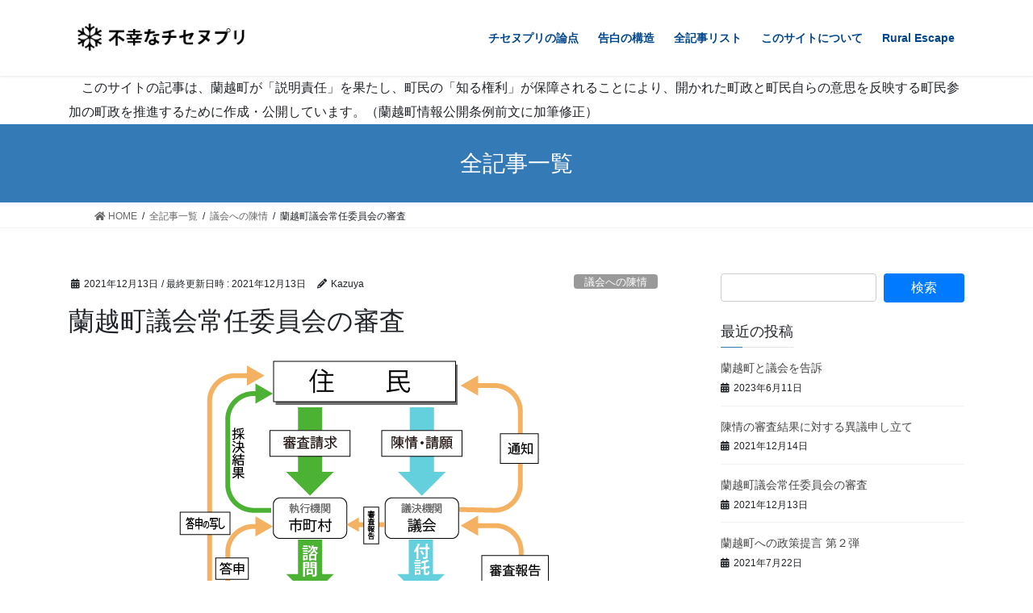

--- FILE ---
content_type: text/html; charset=UTF-8
request_url: https://rural-escape.com/chisenupuri/26387/
body_size: 22145
content:
<!DOCTYPE html>
<html lang="ja">
<head>
<meta charset="utf-8">
<meta http-equiv="X-UA-Compatible" content="IE=edge">
<meta name="viewport" content="width=device-width, initial-scale=1">
<meta name="facebook-domain-verification" content="xotcuedtlr3vesav9rbehxq4beig9t" />
<!-- Google tag (gtag.js) --><script async src="https://www.googletagmanager.com/gtag/js?id=UA-6505686-10"></script><script>window.dataLayer = window.dataLayer || [];function gtag(){dataLayer.push(arguments);}gtag('js', new Date());gtag('config', 'UA-6505686-10');</script>
<title>蘭越町議会常任委員会の審査 | 不幸なチセヌプリ</title>
<meta name='robots' content='max-image-preview:large' />
	<style>img:is([sizes="auto" i], [sizes^="auto," i]) { contain-intrinsic-size: 3000px 1500px }</style>
	<link rel="alternate" type="application/rss+xml" title="不幸なチセヌプリ &raquo; フィード" href="https://rural-escape.com/chisenupuri/feed/" />
<link rel="alternate" type="application/rss+xml" title="不幸なチセヌプリ &raquo; コメントフィード" href="https://rural-escape.com/chisenupuri/comments/feed/" />
<meta name="description" content="「チセヌプリスキー場の売却にかかる入札談合行為と背任疑惑の真相究明を求める陳情」は、議会から総務文教常任委員会に付託された。総務常任委員会は、次の日程で審査を実施し、そして不採択を議会に報告し、議会は不採択を採決した。2021年6月30日13:28-15: 05、陳情人に対する陳情調査2021年7月21日13:30-15:15、山内副町長に対する陳情調査2021年7月21日16:35-16:50、総務文教常任委員会における議事2021年9月2日、総務文" /><script type="text/javascript">
/* <![CDATA[ */
window._wpemojiSettings = {"baseUrl":"https:\/\/s.w.org\/images\/core\/emoji\/16.0.1\/72x72\/","ext":".png","svgUrl":"https:\/\/s.w.org\/images\/core\/emoji\/16.0.1\/svg\/","svgExt":".svg","source":{"concatemoji":"https:\/\/rural-escape.com\/chisenupuri\/wp-includes\/js\/wp-emoji-release.min.js?ver=6.8.3"}};
/*! This file is auto-generated */
!function(s,n){var o,i,e;function c(e){try{var t={supportTests:e,timestamp:(new Date).valueOf()};sessionStorage.setItem(o,JSON.stringify(t))}catch(e){}}function p(e,t,n){e.clearRect(0,0,e.canvas.width,e.canvas.height),e.fillText(t,0,0);var t=new Uint32Array(e.getImageData(0,0,e.canvas.width,e.canvas.height).data),a=(e.clearRect(0,0,e.canvas.width,e.canvas.height),e.fillText(n,0,0),new Uint32Array(e.getImageData(0,0,e.canvas.width,e.canvas.height).data));return t.every(function(e,t){return e===a[t]})}function u(e,t){e.clearRect(0,0,e.canvas.width,e.canvas.height),e.fillText(t,0,0);for(var n=e.getImageData(16,16,1,1),a=0;a<n.data.length;a++)if(0!==n.data[a])return!1;return!0}function f(e,t,n,a){switch(t){case"flag":return n(e,"\ud83c\udff3\ufe0f\u200d\u26a7\ufe0f","\ud83c\udff3\ufe0f\u200b\u26a7\ufe0f")?!1:!n(e,"\ud83c\udde8\ud83c\uddf6","\ud83c\udde8\u200b\ud83c\uddf6")&&!n(e,"\ud83c\udff4\udb40\udc67\udb40\udc62\udb40\udc65\udb40\udc6e\udb40\udc67\udb40\udc7f","\ud83c\udff4\u200b\udb40\udc67\u200b\udb40\udc62\u200b\udb40\udc65\u200b\udb40\udc6e\u200b\udb40\udc67\u200b\udb40\udc7f");case"emoji":return!a(e,"\ud83e\udedf")}return!1}function g(e,t,n,a){var r="undefined"!=typeof WorkerGlobalScope&&self instanceof WorkerGlobalScope?new OffscreenCanvas(300,150):s.createElement("canvas"),o=r.getContext("2d",{willReadFrequently:!0}),i=(o.textBaseline="top",o.font="600 32px Arial",{});return e.forEach(function(e){i[e]=t(o,e,n,a)}),i}function t(e){var t=s.createElement("script");t.src=e,t.defer=!0,s.head.appendChild(t)}"undefined"!=typeof Promise&&(o="wpEmojiSettingsSupports",i=["flag","emoji"],n.supports={everything:!0,everythingExceptFlag:!0},e=new Promise(function(e){s.addEventListener("DOMContentLoaded",e,{once:!0})}),new Promise(function(t){var n=function(){try{var e=JSON.parse(sessionStorage.getItem(o));if("object"==typeof e&&"number"==typeof e.timestamp&&(new Date).valueOf()<e.timestamp+604800&&"object"==typeof e.supportTests)return e.supportTests}catch(e){}return null}();if(!n){if("undefined"!=typeof Worker&&"undefined"!=typeof OffscreenCanvas&&"undefined"!=typeof URL&&URL.createObjectURL&&"undefined"!=typeof Blob)try{var e="postMessage("+g.toString()+"("+[JSON.stringify(i),f.toString(),p.toString(),u.toString()].join(",")+"));",a=new Blob([e],{type:"text/javascript"}),r=new Worker(URL.createObjectURL(a),{name:"wpTestEmojiSupports"});return void(r.onmessage=function(e){c(n=e.data),r.terminate(),t(n)})}catch(e){}c(n=g(i,f,p,u))}t(n)}).then(function(e){for(var t in e)n.supports[t]=e[t],n.supports.everything=n.supports.everything&&n.supports[t],"flag"!==t&&(n.supports.everythingExceptFlag=n.supports.everythingExceptFlag&&n.supports[t]);n.supports.everythingExceptFlag=n.supports.everythingExceptFlag&&!n.supports.flag,n.DOMReady=!1,n.readyCallback=function(){n.DOMReady=!0}}).then(function(){return e}).then(function(){var e;n.supports.everything||(n.readyCallback(),(e=n.source||{}).concatemoji?t(e.concatemoji):e.wpemoji&&e.twemoji&&(t(e.twemoji),t(e.wpemoji)))}))}((window,document),window._wpemojiSettings);
/* ]]> */
</script>
<link rel='stylesheet' id='vkExUnit_common_style-css' href='https://rural-escape.com/chisenupuri/wp-content/plugins/vk-all-in-one-expansion-unit/assets/css/vkExUnit_style.css?ver=9.113.0.1' type='text/css' media='all' />
<style id='vkExUnit_common_style-inline-css' type='text/css'>
:root {--ver_page_top_button_url:url(https://rural-escape.com/chisenupuri/wp-content/plugins/vk-all-in-one-expansion-unit/assets/images/to-top-btn-icon.svg);}@font-face {font-weight: normal;font-style: normal;font-family: "vk_sns";src: url("https://rural-escape.com/chisenupuri/wp-content/plugins/vk-all-in-one-expansion-unit/inc/sns/icons/fonts/vk_sns.eot?-bq20cj");src: url("https://rural-escape.com/chisenupuri/wp-content/plugins/vk-all-in-one-expansion-unit/inc/sns/icons/fonts/vk_sns.eot?#iefix-bq20cj") format("embedded-opentype"),url("https://rural-escape.com/chisenupuri/wp-content/plugins/vk-all-in-one-expansion-unit/inc/sns/icons/fonts/vk_sns.woff?-bq20cj") format("woff"),url("https://rural-escape.com/chisenupuri/wp-content/plugins/vk-all-in-one-expansion-unit/inc/sns/icons/fonts/vk_sns.ttf?-bq20cj") format("truetype"),url("https://rural-escape.com/chisenupuri/wp-content/plugins/vk-all-in-one-expansion-unit/inc/sns/icons/fonts/vk_sns.svg?-bq20cj#vk_sns") format("svg");}
.veu_promotion-alert__content--text {border: 1px solid rgba(0,0,0,0.125);padding: 0.5em 1em;border-radius: var(--vk-size-radius);margin-bottom: var(--vk-margin-block-bottom);font-size: 0.875rem;}/* Alert Content部分に段落タグを入れた場合に最後の段落の余白を0にする */.veu_promotion-alert__content--text p:last-of-type{margin-bottom:0;margin-top: 0;}
</style>
<link rel='stylesheet' id='hfe-widgets-style-css' href='https://rural-escape.com/chisenupuri/wp-content/plugins/header-footer-elementor/inc/widgets-css/frontend.css?ver=2.8.2' type='text/css' media='all' />
<style id='wp-emoji-styles-inline-css' type='text/css'>

	img.wp-smiley, img.emoji {
		display: inline !important;
		border: none !important;
		box-shadow: none !important;
		height: 1em !important;
		width: 1em !important;
		margin: 0 0.07em !important;
		vertical-align: -0.1em !important;
		background: none !important;
		padding: 0 !important;
	}
</style>
<link rel='stylesheet' id='wp-block-library-css' href='https://rural-escape.com/chisenupuri/wp-includes/css/dist/block-library/style.min.css?ver=6.8.3' type='text/css' media='all' />
<style id='classic-theme-styles-inline-css' type='text/css'>
/*! This file is auto-generated */
.wp-block-button__link{color:#fff;background-color:#32373c;border-radius:9999px;box-shadow:none;text-decoration:none;padding:calc(.667em + 2px) calc(1.333em + 2px);font-size:1.125em}.wp-block-file__button{background:#32373c;color:#fff;text-decoration:none}
</style>
<style id='global-styles-inline-css' type='text/css'>
:root{--wp--preset--aspect-ratio--square: 1;--wp--preset--aspect-ratio--4-3: 4/3;--wp--preset--aspect-ratio--3-4: 3/4;--wp--preset--aspect-ratio--3-2: 3/2;--wp--preset--aspect-ratio--2-3: 2/3;--wp--preset--aspect-ratio--16-9: 16/9;--wp--preset--aspect-ratio--9-16: 9/16;--wp--preset--color--black: #000000;--wp--preset--color--cyan-bluish-gray: #abb8c3;--wp--preset--color--white: #ffffff;--wp--preset--color--pale-pink: #f78da7;--wp--preset--color--vivid-red: #cf2e2e;--wp--preset--color--luminous-vivid-orange: #ff6900;--wp--preset--color--luminous-vivid-amber: #fcb900;--wp--preset--color--light-green-cyan: #7bdcb5;--wp--preset--color--vivid-green-cyan: #00d084;--wp--preset--color--pale-cyan-blue: #8ed1fc;--wp--preset--color--vivid-cyan-blue: #0693e3;--wp--preset--color--vivid-purple: #9b51e0;--wp--preset--gradient--vivid-cyan-blue-to-vivid-purple: linear-gradient(135deg,rgba(6,147,227,1) 0%,rgb(155,81,224) 100%);--wp--preset--gradient--light-green-cyan-to-vivid-green-cyan: linear-gradient(135deg,rgb(122,220,180) 0%,rgb(0,208,130) 100%);--wp--preset--gradient--luminous-vivid-amber-to-luminous-vivid-orange: linear-gradient(135deg,rgba(252,185,0,1) 0%,rgba(255,105,0,1) 100%);--wp--preset--gradient--luminous-vivid-orange-to-vivid-red: linear-gradient(135deg,rgba(255,105,0,1) 0%,rgb(207,46,46) 100%);--wp--preset--gradient--very-light-gray-to-cyan-bluish-gray: linear-gradient(135deg,rgb(238,238,238) 0%,rgb(169,184,195) 100%);--wp--preset--gradient--cool-to-warm-spectrum: linear-gradient(135deg,rgb(74,234,220) 0%,rgb(151,120,209) 20%,rgb(207,42,186) 40%,rgb(238,44,130) 60%,rgb(251,105,98) 80%,rgb(254,248,76) 100%);--wp--preset--gradient--blush-light-purple: linear-gradient(135deg,rgb(255,206,236) 0%,rgb(152,150,240) 100%);--wp--preset--gradient--blush-bordeaux: linear-gradient(135deg,rgb(254,205,165) 0%,rgb(254,45,45) 50%,rgb(107,0,62) 100%);--wp--preset--gradient--luminous-dusk: linear-gradient(135deg,rgb(255,203,112) 0%,rgb(199,81,192) 50%,rgb(65,88,208) 100%);--wp--preset--gradient--pale-ocean: linear-gradient(135deg,rgb(255,245,203) 0%,rgb(182,227,212) 50%,rgb(51,167,181) 100%);--wp--preset--gradient--electric-grass: linear-gradient(135deg,rgb(202,248,128) 0%,rgb(113,206,126) 100%);--wp--preset--gradient--midnight: linear-gradient(135deg,rgb(2,3,129) 0%,rgb(40,116,252) 100%);--wp--preset--font-size--small: 13px;--wp--preset--font-size--medium: 20px;--wp--preset--font-size--large: 36px;--wp--preset--font-size--x-large: 42px;--wp--preset--spacing--20: 0.44rem;--wp--preset--spacing--30: 0.67rem;--wp--preset--spacing--40: 1rem;--wp--preset--spacing--50: 1.5rem;--wp--preset--spacing--60: 2.25rem;--wp--preset--spacing--70: 3.38rem;--wp--preset--spacing--80: 5.06rem;--wp--preset--shadow--natural: 6px 6px 9px rgba(0, 0, 0, 0.2);--wp--preset--shadow--deep: 12px 12px 50px rgba(0, 0, 0, 0.4);--wp--preset--shadow--sharp: 6px 6px 0px rgba(0, 0, 0, 0.2);--wp--preset--shadow--outlined: 6px 6px 0px -3px rgba(255, 255, 255, 1), 6px 6px rgba(0, 0, 0, 1);--wp--preset--shadow--crisp: 6px 6px 0px rgba(0, 0, 0, 1);}:where(.is-layout-flex){gap: 0.5em;}:where(.is-layout-grid){gap: 0.5em;}body .is-layout-flex{display: flex;}.is-layout-flex{flex-wrap: wrap;align-items: center;}.is-layout-flex > :is(*, div){margin: 0;}body .is-layout-grid{display: grid;}.is-layout-grid > :is(*, div){margin: 0;}:where(.wp-block-columns.is-layout-flex){gap: 2em;}:where(.wp-block-columns.is-layout-grid){gap: 2em;}:where(.wp-block-post-template.is-layout-flex){gap: 1.25em;}:where(.wp-block-post-template.is-layout-grid){gap: 1.25em;}.has-black-color{color: var(--wp--preset--color--black) !important;}.has-cyan-bluish-gray-color{color: var(--wp--preset--color--cyan-bluish-gray) !important;}.has-white-color{color: var(--wp--preset--color--white) !important;}.has-pale-pink-color{color: var(--wp--preset--color--pale-pink) !important;}.has-vivid-red-color{color: var(--wp--preset--color--vivid-red) !important;}.has-luminous-vivid-orange-color{color: var(--wp--preset--color--luminous-vivid-orange) !important;}.has-luminous-vivid-amber-color{color: var(--wp--preset--color--luminous-vivid-amber) !important;}.has-light-green-cyan-color{color: var(--wp--preset--color--light-green-cyan) !important;}.has-vivid-green-cyan-color{color: var(--wp--preset--color--vivid-green-cyan) !important;}.has-pale-cyan-blue-color{color: var(--wp--preset--color--pale-cyan-blue) !important;}.has-vivid-cyan-blue-color{color: var(--wp--preset--color--vivid-cyan-blue) !important;}.has-vivid-purple-color{color: var(--wp--preset--color--vivid-purple) !important;}.has-black-background-color{background-color: var(--wp--preset--color--black) !important;}.has-cyan-bluish-gray-background-color{background-color: var(--wp--preset--color--cyan-bluish-gray) !important;}.has-white-background-color{background-color: var(--wp--preset--color--white) !important;}.has-pale-pink-background-color{background-color: var(--wp--preset--color--pale-pink) !important;}.has-vivid-red-background-color{background-color: var(--wp--preset--color--vivid-red) !important;}.has-luminous-vivid-orange-background-color{background-color: var(--wp--preset--color--luminous-vivid-orange) !important;}.has-luminous-vivid-amber-background-color{background-color: var(--wp--preset--color--luminous-vivid-amber) !important;}.has-light-green-cyan-background-color{background-color: var(--wp--preset--color--light-green-cyan) !important;}.has-vivid-green-cyan-background-color{background-color: var(--wp--preset--color--vivid-green-cyan) !important;}.has-pale-cyan-blue-background-color{background-color: var(--wp--preset--color--pale-cyan-blue) !important;}.has-vivid-cyan-blue-background-color{background-color: var(--wp--preset--color--vivid-cyan-blue) !important;}.has-vivid-purple-background-color{background-color: var(--wp--preset--color--vivid-purple) !important;}.has-black-border-color{border-color: var(--wp--preset--color--black) !important;}.has-cyan-bluish-gray-border-color{border-color: var(--wp--preset--color--cyan-bluish-gray) !important;}.has-white-border-color{border-color: var(--wp--preset--color--white) !important;}.has-pale-pink-border-color{border-color: var(--wp--preset--color--pale-pink) !important;}.has-vivid-red-border-color{border-color: var(--wp--preset--color--vivid-red) !important;}.has-luminous-vivid-orange-border-color{border-color: var(--wp--preset--color--luminous-vivid-orange) !important;}.has-luminous-vivid-amber-border-color{border-color: var(--wp--preset--color--luminous-vivid-amber) !important;}.has-light-green-cyan-border-color{border-color: var(--wp--preset--color--light-green-cyan) !important;}.has-vivid-green-cyan-border-color{border-color: var(--wp--preset--color--vivid-green-cyan) !important;}.has-pale-cyan-blue-border-color{border-color: var(--wp--preset--color--pale-cyan-blue) !important;}.has-vivid-cyan-blue-border-color{border-color: var(--wp--preset--color--vivid-cyan-blue) !important;}.has-vivid-purple-border-color{border-color: var(--wp--preset--color--vivid-purple) !important;}.has-vivid-cyan-blue-to-vivid-purple-gradient-background{background: var(--wp--preset--gradient--vivid-cyan-blue-to-vivid-purple) !important;}.has-light-green-cyan-to-vivid-green-cyan-gradient-background{background: var(--wp--preset--gradient--light-green-cyan-to-vivid-green-cyan) !important;}.has-luminous-vivid-amber-to-luminous-vivid-orange-gradient-background{background: var(--wp--preset--gradient--luminous-vivid-amber-to-luminous-vivid-orange) !important;}.has-luminous-vivid-orange-to-vivid-red-gradient-background{background: var(--wp--preset--gradient--luminous-vivid-orange-to-vivid-red) !important;}.has-very-light-gray-to-cyan-bluish-gray-gradient-background{background: var(--wp--preset--gradient--very-light-gray-to-cyan-bluish-gray) !important;}.has-cool-to-warm-spectrum-gradient-background{background: var(--wp--preset--gradient--cool-to-warm-spectrum) !important;}.has-blush-light-purple-gradient-background{background: var(--wp--preset--gradient--blush-light-purple) !important;}.has-blush-bordeaux-gradient-background{background: var(--wp--preset--gradient--blush-bordeaux) !important;}.has-luminous-dusk-gradient-background{background: var(--wp--preset--gradient--luminous-dusk) !important;}.has-pale-ocean-gradient-background{background: var(--wp--preset--gradient--pale-ocean) !important;}.has-electric-grass-gradient-background{background: var(--wp--preset--gradient--electric-grass) !important;}.has-midnight-gradient-background{background: var(--wp--preset--gradient--midnight) !important;}.has-small-font-size{font-size: var(--wp--preset--font-size--small) !important;}.has-medium-font-size{font-size: var(--wp--preset--font-size--medium) !important;}.has-large-font-size{font-size: var(--wp--preset--font-size--large) !important;}.has-x-large-font-size{font-size: var(--wp--preset--font-size--x-large) !important;}
:where(.wp-block-post-template.is-layout-flex){gap: 1.25em;}:where(.wp-block-post-template.is-layout-grid){gap: 1.25em;}
:where(.wp-block-columns.is-layout-flex){gap: 2em;}:where(.wp-block-columns.is-layout-grid){gap: 2em;}
:root :where(.wp-block-pullquote){font-size: 1.5em;line-height: 1.6;}
</style>
<link rel='stylesheet' id='contact-form-7-css' href='https://rural-escape.com/chisenupuri/wp-content/plugins/contact-form-7/includes/css/styles.css?ver=6.1.4' type='text/css' media='all' />
<link rel='stylesheet' id='jquery-ui-dialog-min-css-css' href='https://rural-escape.com/chisenupuri/wp-includes/css/jquery-ui-dialog.min.css?ver=6.8.3' type='text/css' media='all' />
<link rel='stylesheet' id='contact-form-7-confirm-plus-css' href='https://rural-escape.com/chisenupuri/wp-content/plugins/confirm-plus-contact-form-7/assets/css/styles.css?ver=20250406_011448' type='text/css' media='all' />
<link rel='stylesheet' id='fancybox-for-wp-css' href='https://rural-escape.com/chisenupuri/wp-content/plugins/fancybox-for-wordpress/assets/css/fancybox.css?ver=1.3.4' type='text/css' media='all' />
<link rel='stylesheet' id='default-icon-styles-css' href='https://rural-escape.com/chisenupuri/wp-content/plugins/svg-vector-icon-plugin/public/../admin/css/wordpress-svg-icon-plugin-style.min.css?ver=6.8.3' type='text/css' media='all' />
<link rel='stylesheet' id='hfe-style-css' href='https://rural-escape.com/chisenupuri/wp-content/plugins/header-footer-elementor/assets/css/header-footer-elementor.css?ver=2.8.2' type='text/css' media='all' />
<link rel='stylesheet' id='elementor-icons-css' href='https://rural-escape.com/chisenupuri/wp-content/plugins/elementor/assets/lib/eicons/css/elementor-icons.min.css?ver=5.46.0' type='text/css' media='all' />
<link rel='stylesheet' id='elementor-frontend-css' href='https://rural-escape.com/chisenupuri/wp-content/plugins/elementor/assets/css/frontend.min.css?ver=3.34.4' type='text/css' media='all' />
<link rel='stylesheet' id='elementor-post-7-css' href='https://rural-escape.com/chisenupuri/wp-content/uploads/sites/2/elementor/css/post-7.css?ver=1751390508' type='text/css' media='all' />
<link rel='stylesheet' id='source-affix-plugin-styles-css' href='https://rural-escape.com/chisenupuri/wp-content/plugins/source-affix/assets/css/public.min.css?ver=2.0.5' type='text/css' media='all' />
<link rel='stylesheet' id='bootstrap-4-style-css' href='https://rural-escape.com/chisenupuri/wp-content/themes/lightning/_g2/library/bootstrap-4/css/bootstrap.min.css?ver=4.5.0' type='text/css' media='all' />
<link rel='stylesheet' id='lightning-common-style-css' href='https://rural-escape.com/chisenupuri/wp-content/themes/lightning/_g2/assets/css/common.css?ver=15.30.4' type='text/css' media='all' />
<style id='lightning-common-style-inline-css' type='text/css'>
/* vk-mobile-nav */:root {--vk-mobile-nav-menu-btn-bg-src: url("https://rural-escape.com/chisenupuri/wp-content/themes/lightning/_g2/inc/vk-mobile-nav/package/images/vk-menu-btn-black.svg");--vk-mobile-nav-menu-btn-close-bg-src: url("https://rural-escape.com/chisenupuri/wp-content/themes/lightning/_g2/inc/vk-mobile-nav/package/images/vk-menu-close-black.svg");--vk-menu-acc-icon-open-black-bg-src: url("https://rural-escape.com/chisenupuri/wp-content/themes/lightning/_g2/inc/vk-mobile-nav/package/images/vk-menu-acc-icon-open-black.svg");--vk-menu-acc-icon-open-white-bg-src: url("https://rural-escape.com/chisenupuri/wp-content/themes/lightning/_g2/inc/vk-mobile-nav/package/images/vk-menu-acc-icon-open-white.svg");--vk-menu-acc-icon-close-black-bg-src: url("https://rural-escape.com/chisenupuri/wp-content/themes/lightning/_g2/inc/vk-mobile-nav/package/images/vk-menu-close-black.svg");--vk-menu-acc-icon-close-white-bg-src: url("https://rural-escape.com/chisenupuri/wp-content/themes/lightning/_g2/inc/vk-mobile-nav/package/images/vk-menu-close-white.svg");}
</style>
<link rel='stylesheet' id='lightning-design-style-css' href='https://rural-escape.com/chisenupuri/wp-content/themes/lightning/_g2/design-skin/origin2/css/style.css?ver=15.30.4' type='text/css' media='all' />
<style id='lightning-design-style-inline-css' type='text/css'>
:root {--color-key:#337ab7;--wp--preset--color--vk-color-primary:#337ab7;--color-key-dark:#2e6da4;}
a { color:#337ab7; }
.tagcloud a:before { font-family: "Font Awesome 5 Free";content: "\f02b";font-weight: bold; }
.media .media-body .media-heading a:hover { color:; }@media (min-width: 768px){.gMenu > li:before,.gMenu > li.menu-item-has-children::after { border-bottom-color: }.gMenu li li { background-color: }.gMenu li li a:hover { background-color:; }} /* @media (min-width: 768px) */.page-header { background-color:; }h2,.mainSection-title { border-top-color:; }h3:after,.subSection-title:after { border-bottom-color:; }ul.page-numbers li span.page-numbers.current,.page-link dl .post-page-numbers.current { background-color:; }.pager li > a { border-color:;color:;}.pager li > a:hover { background-color:;color:#fff;}.siteFooter { border-top-color:; }dt { border-left-color:; }:root {--g_nav_main_acc_icon_open_url:url(https://rural-escape.com/chisenupuri/wp-content/themes/lightning/_g2/inc/vk-mobile-nav/package/images/vk-menu-acc-icon-open-black.svg);--g_nav_main_acc_icon_close_url: url(https://rural-escape.com/chisenupuri/wp-content/themes/lightning/_g2/inc/vk-mobile-nav/package/images/vk-menu-close-black.svg);--g_nav_sub_acc_icon_open_url: url(https://rural-escape.com/chisenupuri/wp-content/themes/lightning/_g2/inc/vk-mobile-nav/package/images/vk-menu-acc-icon-open-white.svg);--g_nav_sub_acc_icon_close_url: url(https://rural-escape.com/chisenupuri/wp-content/themes/lightning/_g2/inc/vk-mobile-nav/package/images/vk-menu-close-white.svg);}
</style>
<link rel='stylesheet' id='lightning-theme-style-css' href='https://rural-escape.com/chisenupuri/wp-content/themes/lightning-protest2/style.css?ver=15.30.4' type='text/css' media='all' />
<link rel='stylesheet' id='vk-font-awesome-css' href='https://rural-escape.com/chisenupuri/wp-content/themes/lightning/vendor/vektor-inc/font-awesome-versions/src/versions/6/css/all.min.css?ver=6.6.0' type='text/css' media='all' />
<link rel='stylesheet' id='tablepress-default-css' href='https://rural-escape.com/chisenupuri/wp-content/plugins/tablepress/css/build/default.css?ver=3.2.6' type='text/css' media='all' />
<link rel='stylesheet' id='jquery-lazyloadxt-spinner-css-css' href='//rural-escape.com/chisenupuri/wp-content/plugins/a3-lazy-load/assets/css/jquery.lazyloadxt.spinner.css?ver=6.8.3' type='text/css' media='all' />
<link rel='stylesheet' id='hfe-elementor-icons-css' href='https://rural-escape.com/chisenupuri/wp-content/plugins/elementor/assets/lib/eicons/css/elementor-icons.min.css?ver=5.34.0' type='text/css' media='all' />
<link rel='stylesheet' id='hfe-icons-list-css' href='https://rural-escape.com/chisenupuri/wp-content/plugins/elementor/assets/css/widget-icon-list.min.css?ver=3.24.3' type='text/css' media='all' />
<link rel='stylesheet' id='hfe-social-icons-css' href='https://rural-escape.com/chisenupuri/wp-content/plugins/elementor/assets/css/widget-social-icons.min.css?ver=3.24.0' type='text/css' media='all' />
<link rel='stylesheet' id='hfe-social-share-icons-brands-css' href='https://rural-escape.com/chisenupuri/wp-content/plugins/elementor/assets/lib/font-awesome/css/brands.css?ver=5.15.3' type='text/css' media='all' />
<link rel='stylesheet' id='hfe-social-share-icons-fontawesome-css' href='https://rural-escape.com/chisenupuri/wp-content/plugins/elementor/assets/lib/font-awesome/css/fontawesome.css?ver=5.15.3' type='text/css' media='all' />
<link rel='stylesheet' id='hfe-nav-menu-icons-css' href='https://rural-escape.com/chisenupuri/wp-content/plugins/elementor/assets/lib/font-awesome/css/solid.css?ver=5.15.3' type='text/css' media='all' />
<link rel='stylesheet' id='eael-general-css' href='https://rural-escape.com/chisenupuri/wp-content/plugins/essential-addons-for-elementor-lite/assets/front-end/css/view/general.min.css?ver=6.5.9' type='text/css' media='all' />
<link rel='stylesheet' id='elementor-gf-local-roboto-css' href='https://rural-escape.com/chisenupuri/wp-content/uploads/sites/2/elementor/google-fonts/css/roboto.css?ver=1742230922' type='text/css' media='all' />
<link rel='stylesheet' id='elementor-gf-local-robotoslab-css' href='https://rural-escape.com/chisenupuri/wp-content/uploads/sites/2/elementor/google-fonts/css/robotoslab.css?ver=1742230926' type='text/css' media='all' />
<!--n2css--><!--n2js--><script type="text/javascript" src="https://rural-escape.com/chisenupuri/wp-includes/js/jquery/jquery.min.js?ver=3.7.1" id="jquery-core-js"></script>
<script type="text/javascript" src="https://rural-escape.com/chisenupuri/wp-includes/js/jquery/jquery-migrate.min.js?ver=3.4.1" id="jquery-migrate-js"></script>
<script type="text/javascript" id="jquery-js-after">
/* <![CDATA[ */
!function($){"use strict";$(document).ready(function(){$(this).scrollTop()>100&&$(".hfe-scroll-to-top-wrap").removeClass("hfe-scroll-to-top-hide"),$(window).scroll(function(){$(this).scrollTop()<100?$(".hfe-scroll-to-top-wrap").fadeOut(300):$(".hfe-scroll-to-top-wrap").fadeIn(300)}),$(".hfe-scroll-to-top-wrap").on("click",function(){$("html, body").animate({scrollTop:0},300);return!1})})}(jQuery);
!function($){'use strict';$(document).ready(function(){var bar=$('.hfe-reading-progress-bar');if(!bar.length)return;$(window).on('scroll',function(){var s=$(window).scrollTop(),d=$(document).height()-$(window).height(),p=d? s/d*100:0;bar.css('width',p+'%')});});}(jQuery);
/* ]]> */
</script>
<script type="text/javascript" src="https://rural-escape.com/chisenupuri/wp-content/plugins/fancybox-for-wordpress/assets/js/purify.min.js?ver=1.3.4" id="purify-js"></script>
<script type="text/javascript" src="https://rural-escape.com/chisenupuri/wp-content/plugins/fancybox-for-wordpress/assets/js/jquery.fancybox.js?ver=1.3.4" id="fancybox-for-wp-js"></script>
<link rel="https://api.w.org/" href="https://rural-escape.com/chisenupuri/wp-json/" /><link rel="alternate" title="JSON" type="application/json" href="https://rural-escape.com/chisenupuri/wp-json/wp/v2/posts/26387" /><link rel="EditURI" type="application/rsd+xml" title="RSD" href="https://rural-escape.com/chisenupuri/xmlrpc.php?rsd" />
<meta name="generator" content="WordPress 6.8.3" />
<link rel="canonical" href="https://rural-escape.com/chisenupuri/26387/" />
<link rel='shortlink' href='https://rural-escape.com/chisenupuri/?p=26387' />
<link rel="alternate" title="oEmbed (JSON)" type="application/json+oembed" href="https://rural-escape.com/chisenupuri/wp-json/oembed/1.0/embed?url=https%3A%2F%2Frural-escape.com%2Fchisenupuri%2F26387%2F" />
<link rel="alternate" title="oEmbed (XML)" type="text/xml+oembed" href="https://rural-escape.com/chisenupuri/wp-json/oembed/1.0/embed?url=https%3A%2F%2Frural-escape.com%2Fchisenupuri%2F26387%2F&#038;format=xml" />
<style type='text/css'> .ae_data .elementor-editor-element-setting {
            display:none !important;
            }
            </style>
<!-- Fancybox for WordPress v3.3.7 -->
<style type="text/css">
	.fancybox-slide--image .fancybox-content{background-color: #FFFFFF}div.fancybox-caption{display:none !important;}
	
	img.fancybox-image{border-width:10px;border-color:#FFFFFF;border-style:solid;}
	div.fancybox-bg{background-color:rgba(102,102,102,0.3);opacity:1 !important;}div.fancybox-content{border-color:#FFFFFF}
	div#fancybox-title{background-color:#FFFFFF}
	div.fancybox-content{background-color:#FFFFFF;border:1px solid #BBBBBB}
	div#fancybox-title-inside{color:#333333}
	
	
	
	div.fancybox-caption p.caption-title{display:inline-block}
	div.fancybox-caption p.caption-title{font-size:14px}
	div.fancybox-caption p.caption-title{color:#333333}
	div.fancybox-caption {color:#333333}div.fancybox-caption p.caption-title {background:#fff; width:auto;padding:10px 30px;}div.fancybox-content p.caption-title{color:#333333;margin: 0;padding: 5px 0;}body.fancybox-active .fancybox-container .fancybox-stage .fancybox-content .fancybox-close-small{display:block;}
</style><script type="text/javascript">
	jQuery(function () {

		var mobileOnly = false;
		
		if (mobileOnly) {
			return;
		}

		jQuery.fn.getTitle = function () { // Copy the title of every IMG tag and add it to its parent A so that fancybox can show titles
			var arr = jQuery("a[data-fancybox]");jQuery.each(arr, function() {var title = jQuery(this).children("img").attr("title") || '';var figCaptionHtml = jQuery(this).next("figcaption").html() || '';var processedCaption = figCaptionHtml;if (figCaptionHtml.length && typeof DOMPurify === 'function') {processedCaption = DOMPurify.sanitize(figCaptionHtml, {USE_PROFILES: {html: true}});} else if (figCaptionHtml.length) {processedCaption = jQuery("<div>").text(figCaptionHtml).html();}var newTitle = title;if (processedCaption.length) {newTitle = title.length ? title + " " + processedCaption : processedCaption;}if (newTitle.length) {jQuery(this).attr("title", newTitle);}});		}

		// Supported file extensions

				var thumbnails = jQuery("a:has(img)").not(".nolightbox").not('.envira-gallery-link').not('.ngg-simplelightbox').filter(function () {
			return /\.(jpe?g|png|gif|mp4|webp|bmp)(\?[^/]*)*$/i.test(jQuery(this).attr('href'))
		});
		

		// Add data-type iframe for links that are not images or videos.
		var iframeLinks = jQuery('.fancyboxforwp').filter(function () {
			return !/\.(jpe?g|png|gif|mp4|webp|bmp|pdf)(\?[^/]*)*$/i.test(jQuery(this).attr('href'))
		}).filter(function () {
			return !/vimeo|youtube/i.test(jQuery(this).attr('href'))
		});
		iframeLinks.attr({"data-type": "iframe"}).getTitle();

				// Gallery All
		thumbnails.addClass("fancyboxforwp").attr("data-fancybox", "gallery").getTitle();
		iframeLinks.attr({"data-fancybox": "gallery"}).getTitle();

		// Gallery type NONE
		
		// Call fancybox and apply it on any link with a rel atribute that starts with "fancybox", with the options set on the admin panel
		jQuery("a.fancyboxforwp").fancyboxforwp({
			loop: false,
			smallBtn: true,
			zoomOpacity: "auto",
			animationEffect: "fade",
			animationDuration: 500,
			transitionEffect: "fade",
			transitionDuration: "300",
			overlayShow: true,
			overlayOpacity: "0.3",
			titleShow: true,
			titlePosition: "inside",
			keyboard: true,
			showCloseButton: true,
			arrows: true,
			clickContent:"close",
			clickSlide: "close",
			mobile: {
				clickContent: function (current, event) {
					return current.type === "image" ? "close" : false;
				},
				clickSlide: function (current, event) {
					return current.type === "image" ? "close" : "close";
				},
			},
			wheel: true,
			toolbar: true,
			preventCaptionOverlap: true,
			onInit: function() { },			onDeactivate
	: function() { },		beforeClose: function() { },			afterShow: function(instance) { jQuery( ".fancybox-image" ).on("click", function( ){ ( instance.isScaledDown() ) ? instance.scaleToActual() : instance.scaleToFit() }) },				afterClose: function() { },					caption : function( instance, item ) {var title = "";if("undefined" != typeof jQuery(this).context ){var title = jQuery(this).context.title;} else { var title = ("undefined" != typeof jQuery(this).attr("title")) ? jQuery(this).attr("title") : false;}var caption = jQuery(this).data('caption') || '';if ( item.type === 'image' && title.length ) {caption = (caption.length ? caption + '<br />' : '') + '<p class="caption-title">'+jQuery("<div>").text(title).html()+'</p>' ;}if (typeof DOMPurify === "function" && caption.length) { return DOMPurify.sanitize(caption, {USE_PROFILES: {html: true}}); } else { return jQuery("<div>").text(caption).html(); }},
		afterLoad : function( instance, current ) {var captionContent = current.opts.caption || '';var sanitizedCaptionString = '';if (typeof DOMPurify === 'function' && captionContent.length) {sanitizedCaptionString = DOMPurify.sanitize(captionContent, {USE_PROFILES: {html: true}});} else if (captionContent.length) { sanitizedCaptionString = jQuery("<div>").text(captionContent).html();}if (sanitizedCaptionString.length) { current.$content.append(jQuery('<div class=\"fancybox-custom-caption inside-caption\" style=\" position: absolute;left:0;right:0;color:#000;margin:0 auto;bottom:0;text-align:center;background-color:#FFFFFF \"></div>').html(sanitizedCaptionString)); }},
			})
		;

			})
</script>
<!-- END Fancybox for WordPress -->
<link rel="alternate" href="https://rural-escape.com/chisenupuri/26387/" hreflang="x-default" />
<style id="lightning-color-custom-for-plugins" type="text/css">/* ltg theme common */.color_key_bg,.color_key_bg_hover:hover{background-color: #337ab7;}.color_key_txt,.color_key_txt_hover:hover{color: #337ab7;}.color_key_border,.color_key_border_hover:hover{border-color: #337ab7;}.color_key_dark_bg,.color_key_dark_bg_hover:hover{background-color: #2e6da4;}.color_key_dark_txt,.color_key_dark_txt_hover:hover{color: #2e6da4;}.color_key_dark_border,.color_key_dark_border_hover:hover{border-color: #2e6da4;}</style><meta name="generator" content="Elementor 3.34.4; features: additional_custom_breakpoints; settings: css_print_method-external, google_font-enabled, font_display-auto">
			<style>
				.e-con.e-parent:nth-of-type(n+4):not(.e-lazyloaded):not(.e-no-lazyload),
				.e-con.e-parent:nth-of-type(n+4):not(.e-lazyloaded):not(.e-no-lazyload) * {
					background-image: none !important;
				}
				@media screen and (max-height: 1024px) {
					.e-con.e-parent:nth-of-type(n+3):not(.e-lazyloaded):not(.e-no-lazyload),
					.e-con.e-parent:nth-of-type(n+3):not(.e-lazyloaded):not(.e-no-lazyload) * {
						background-image: none !important;
					}
				}
				@media screen and (max-height: 640px) {
					.e-con.e-parent:nth-of-type(n+2):not(.e-lazyloaded):not(.e-no-lazyload),
					.e-con.e-parent:nth-of-type(n+2):not(.e-lazyloaded):not(.e-no-lazyload) * {
						background-image: none !important;
					}
				}
			</style>
			<!-- [ VK All in One Expansion Unit OGP ] -->
<meta property="og:site_name" content="不幸なチセヌプリ" />
<meta property="og:url" content="https://rural-escape.com/chisenupuri/26387/" />
<meta property="og:title" content="蘭越町議会常任委員会の審査 | 不幸なチセヌプリ" />
<meta property="og:description" content="「チセヌプリスキー場の売却にかかる入札談合行為と背任疑惑の真相究明を求める陳情」は、議会から総務文教常任委員会に付託された。総務常任委員会は、次の日程で審査を実施し、そして不採択を議会に報告し、議会は不採択を採決した。2021年6月30日13:28-15: 05、陳情人に対する陳情調査2021年7月21日13:30-15:15、山内副町長に対する陳情調査2021年7月21日16:35-16:50、総務文教常任委員会における議事2021年9月2日、総務文" />
<meta property="og:type" content="article" />
<meta property="og:image" content="https://rural-escape.com/chisenupuri/wp-content/uploads/sites/2/2021/12/fig_commttees.png" />
<meta property="og:image:width" content="477" />
<meta property="og:image:height" content="402" />
<!-- [ / VK All in One Expansion Unit OGP ] -->
<!-- [ VK All in One Expansion Unit twitter card ] -->
<meta name="twitter:card" content="summary_large_image">
<meta name="twitter:description" content="「チセヌプリスキー場の売却にかかる入札談合行為と背任疑惑の真相究明を求める陳情」は、議会から総務文教常任委員会に付託された。総務常任委員会は、次の日程で審査を実施し、そして不採択を議会に報告し、議会は不採択を採決した。2021年6月30日13:28-15: 05、陳情人に対する陳情調査2021年7月21日13:30-15:15、山内副町長に対する陳情調査2021年7月21日16:35-16:50、総務文教常任委員会における議事2021年9月2日、総務文">
<meta name="twitter:title" content="蘭越町議会常任委員会の審査 | 不幸なチセヌプリ">
<meta name="twitter:url" content="https://rural-escape.com/chisenupuri/26387/">
	<meta name="twitter:image" content="https://rural-escape.com/chisenupuri/wp-content/uploads/sites/2/2021/12/fig_commttees.png">
	<meta name="twitter:domain" content="rural-escape.com">
	<!-- [ / VK All in One Expansion Unit twitter card ] -->
	<link rel="icon" href="https://rural-escape.com/chisenupuri/wp-content/uploads/sites/2/2020/06/cropped-ico_site-1-32x32.png" sizes="32x32" />
<link rel="icon" href="https://rural-escape.com/chisenupuri/wp-content/uploads/sites/2/2020/06/cropped-ico_site-1-192x192.png" sizes="192x192" />
<link rel="apple-touch-icon" href="https://rural-escape.com/chisenupuri/wp-content/uploads/sites/2/2020/06/cropped-ico_site-1-180x180.png" />
<meta name="msapplication-TileImage" content="https://rural-escape.com/chisenupuri/wp-content/uploads/sites/2/2020/06/cropped-ico_site-1-270x270.png" />
		<style type="text/css">/* VK CSS Customize */@media screen and (max-width:480px){dl, ol, ul{margin:0 0 0 0;}.flex-ml-2{margin:0 0 0 0;}.flex-ml-3{margin:0 0 0 1em;}dl.flex-ml-3, ol.flex-ml-3, ul.flex-ml-3{margin:0 0 0 1em;padding-inline-start:20px;}ol.parentheses{margin:0 0 0 1em;}p{text-indent:1em;margin:0 0 0 0;}}@media screen and (min-width:481px){dl, ol, ul{margin:0 0 0 2em;}.flex-ml-2{margin:0 0 0 1em;}.flex-ml-3{margin:0 0 0 2em;}dl.flex-ml-3, ol.flex-ml-3, ul.flex-ml-3{margin:0 0 0 2em;}p{text-indent:1em;margin:0 0 0 0;}}/* End VK CSS Customize */</style>
			<!-- [ VK All in One Expansion Unit Article Structure Data ] --><script type="application/ld+json">{"@context":"https://schema.org/","@type":"Article","headline":"蘭越町議会常任委員会の審査","image":"https://rural-escape.com/chisenupuri/wp-content/uploads/sites/2/2021/12/fig_commttees-320x180.png","datePublished":"2021-12-13T02:02:00+09:00","dateModified":"2021-12-13T14:04:35+09:00","author":{"@type":"","name":"Kazuya","url":"https://rural-escape.com/chisenupuri/","sameAs":""}}</script><!-- [ / VK All in One Expansion Unit Article Structure Data ] -->
<!-- jQuery -->
<script src="https://code.jquery.com/jquery-3.3.1.slim.min.js" integrity="sha384-q8i/X+965DzO0rT7abK41JStQIAqVgRVzpbzo5smXKp4YfRvH+8abtTE1Pi6jizo" crossorigin="anonymous"></script>
<!-- Bootstrap4 -->
<script src="https://stackpath.bootstrapcdn.com/bootstrap/4.1.0/js/bootstrap.min.js" integrity="sha384-uefMccjFJAIv6A+rW+L4AHf99KvxDjWSu1z9VI8SKNVmz4sk7buKt/6v9KI65qnm" crossorigin="anonymous"></script>
<!-- Masonry -->
<script src="https://unpkg.com/masonry-layout@4.2.1/dist/masonry.pkgd.min.js"></script>
<!-- masonry-target -->
<script src="/common/masonry/masonry-target.js"></script>
<!-- Facebook Pixel Code -->
<script>
!function(f,b,e,v,n,t,s)
{if(f.fbq)return;n=f.fbq=function(){n.callMethod?
n.callMethod.apply(n,arguments):n.queue.push(arguments)};
if(!f._fbq)f._fbq=n;n.push=n;n.loaded=!0;n.version='2.0';
n.queue=[];t=b.createElement(e);t.async=!0;
t.src=v;s=b.getElementsByTagName(e)[0];
s.parentNode.insertBefore(t,s)}(window, document,'script',
'https://connect.facebook.net/en_US/fbevents.js');
fbq('init', '484048491771493');
fbq('track', 'PageView');
</script>
<noscript><img height="1" width="1" style="display:none"
src="https://www.facebook.com/tr?id=484048491771493&ev=PageView&noscript=1"
/></noscript>
<!-- End Facebook Pixel Code -->
</head>
<body class="wp-singular post-template-default single single-post postid-26387 single-format-standard wp-theme-lightning wp-child-theme-lightning-protest2 ehf-template-lightning ehf-stylesheet-lightning-protest2 fa_v6_css post-name-%e8%98%ad%e8%b6%8a%e7%94%ba%e8%ad%b0%e4%bc%9a%e5%b8%b8%e4%bb%bb%e5%a7%94%e5%93%a1%e4%bc%9a%e3%81%ae%e5%af%a9%e6%9f%bb category-petition post-type-post sidebar-fix sidebar-fix-priority-top bootstrap4 device-pc elementor-default elementor-kit-7">
<a class="skip-link screen-reader-text" href="#main">コンテンツへスキップ</a>
<a class="skip-link screen-reader-text" href="#main">ナビゲーションに移動</a>
<header class="siteHeader">
		<div class="container siteHeadContainer">
		<div class="navbar-header">
						<p class="navbar-brand siteHeader_logo">
			<a href="https://rural-escape.com/chisenupuri/">
				<span><img src="https://rural-escape.com/chisenupuri/wp-content/uploads/sites/2/2020/12/ttl-site-1.png" alt="不幸なチセヌプリ" /></span>
			</a>
			</p>
								</div>

		<div id="gMenu_outer" class="gMenu_outer"><nav class="menu-primary-menu-container"><ul id="menu-primary-menu" class="menu gMenu vk-menu-acc"><li id="menu-item-25974" class="menu-item menu-item-type-custom menu-item-object-custom"><a href="/chisenupuri/card/"><strong class="gMenu_name">チセヌプリの論点</strong></a></li>
<li id="menu-item-26865" class="menu-item menu-item-type-custom menu-item-object-custom"><a href="https://sosei-council.org/accuse/accusation-reason/"><strong class="gMenu_name">告白の構造</strong></a></li>
<li id="menu-item-25971" class="menu-item menu-item-type-custom menu-item-object-custom menu-item-has-children"><a href="/chisenupuri/posts/"><strong class="gMenu_name">全記事リスト</strong></a>
<ul class="sub-menu">
	<li id="menu-item-26809" class="menu-item menu-item-type-custom menu-item-object-custom"><a href="https://rural-escape.com/chisenupuri/category/article/">記事一覧</a></li>
	<li id="menu-item-26813" class="menu-item menu-item-type-custom menu-item-object-custom"><a href="https://rural-escape.com/chisenupuri/category/interview/">取材記録</a></li>
	<li id="menu-item-26810" class="menu-item menu-item-type-custom menu-item-object-custom"><a href="https://rural-escape.com/chisenupuri/category/disclosure/">文書開示請求</a></li>
	<li id="menu-item-26812" class="menu-item menu-item-type-custom menu-item-object-custom"><a href="https://rural-escape.com/chisenupuri/category/claim/">審査請求</a></li>
	<li id="menu-item-26811" class="menu-item menu-item-type-custom menu-item-object-custom"><a href="https://rural-escape.com/chisenupuri/category/petition/">議会への陳情</a></li>
</ul>
</li>
<li id="menu-item-25975" class="menu-item menu-item-type-post_type menu-item-object-page"><a href="https://rural-escape.com/chisenupuri/about/"><strong class="gMenu_name">このサイトについて</strong></a></li>
<li id="menu-item-25973" class="menu-item menu-item-type-custom menu-item-object-custom"><a href="https://rural-escape.com/"><strong class="gMenu_name">Rural Escape</strong></a></li>
</ul></nav></div>	</div>
	</header>
<div class="mx-auto" style="max-width:1200px;">
<div class="container" id="philosophy"><p>このサイトの記事は、蘭越町が「説明責任」を果たし、町民の「知る権利」が保障されることにより、開かれた町政と町民自らの意思を反映する町民参加の町政を推進するために作成・公開しています。（蘭越町情報公開条例前文に加筆修正）</p></div>
</div>
<div class="section page-header"><div class="container"><div class="row"><div class="col-md-12">
<div class="page-header_pageTitle">
全記事一覧</div>
</div></div></div></div><!-- [ /.page-header ] -->
<!-- [ .breadSection ] --><div class="section breadSection"><div class="container"><div class="row"><ol class="breadcrumb" itemscope itemtype="https://schema.org/BreadcrumbList"><li id="panHome" itemprop="itemListElement" itemscope itemtype="http://schema.org/ListItem"><a itemprop="item" href="https://rural-escape.com/chisenupuri/"><span itemprop="name"><i class="fa fa-home"></i> HOME</span></a><meta itemprop="position" content="1" /></li><li itemprop="itemListElement" itemscope itemtype="http://schema.org/ListItem"><a itemprop="item" href="https://rural-escape.com/chisenupuri/posts/"><span itemprop="name">全記事一覧</span></a><meta itemprop="position" content="2" /></li><li itemprop="itemListElement" itemscope itemtype="http://schema.org/ListItem"><a itemprop="item" href="https://rural-escape.com/chisenupuri/category/petition/"><span itemprop="name">議会への陳情</span></a><meta itemprop="position" content="3" /></li><li><span>蘭越町議会常任委員会の審査</span><meta itemprop="position" content="4" /></li></ol></div></div></div><!-- [ /.breadSection ] -->
<div class="section siteContent">
<div class="container">
<div class="row">
<div class="col mainSection mainSection-col-two baseSection vk_posts-mainSection" id="main" role="main">

		<article id="post-26387" class="post-26387 post type-post status-publish format-standard has-post-thumbnail hentry category-petition">
		<header class="entry-header">
			<div class="entry-meta">


<span class="published entry-meta_items">2021年12月13日</span>

<span class="entry-meta_items entry-meta_updated">/ 最終更新日時 : <span class="updated">2021年12月13日</span></span>


	
	<span class="vcard author entry-meta_items entry-meta_items_author"><span class="fn">Kazuya</span></span>



<span class="entry-meta_items entry-meta_items_term"><a href="https://rural-escape.com/chisenupuri/category/petition/" class="btn btn-xs btn-primary entry-meta_items_term_button" style="background-color:#999999;border:none;">議会への陳情</a></span>
</div>
			<h1 class="entry-title">蘭越町議会常任委員会の審査</h1>
		</header>

			
			<div class="entry-body">
				
<div class="wp-block-image"><figure class="aligncenter size-large"><img fetchpriority="high" decoding="async" width="477" height="402" src="//rural-escape.com/chisenupuri/wp-content/plugins/a3-lazy-load/assets/images/lazy_placeholder.gif" data-lazy-type="image" data-src="https://rural-escape.com/chisenupuri/wp-content/uploads/sites/2/2021/12/fig_commttees.png" alt="専門員による審査" class="lazy lazy-hidden wp-image-26385" srcset="" data-srcset="https://rural-escape.com/chisenupuri/wp-content/uploads/sites/2/2021/12/fig_commttees.png 477w, https://rural-escape.com/chisenupuri/wp-content/uploads/sites/2/2021/12/fig_commttees-300x253.png 300w" sizes="(max-width: 477px) 100vw, 477px" /><noscript><img fetchpriority="high" decoding="async" width="477" height="402" src="https://rural-escape.com/chisenupuri/wp-content/uploads/sites/2/2021/12/fig_commttees.png" alt="専門員による審査" class="wp-image-26385" srcset="https://rural-escape.com/chisenupuri/wp-content/uploads/sites/2/2021/12/fig_commttees.png 477w, https://rural-escape.com/chisenupuri/wp-content/uploads/sites/2/2021/12/fig_commttees-300x253.png 300w" sizes="(max-width: 477px) 100vw, 477px" /></noscript></figure></div>



<p>「チセヌプリスキー場の売却にかかる入札談合行為と背任疑惑の真相究明を求める陳情」は、議会から総務文教常任委員会に付託された。総務常任委員会は、次の日程で審査を実施し、そして不採択を議会に報告し、議会は不採択を採決した。</p>


<ul class="ml-5">
<li>2021年6月30日13:28-15: 05、<a href="/petition/k43.pdf" target="_blank" rel="noopener">陳情人に対する陳情調査</a></li>
<li>2021年7月21日13:30-15:15、<a href="https://rural-escape.com/petition/k44.pdf" target="_blank" rel="noopener">山内副町長に対する陳情調査</a></li>
<li>2021年7月21日16:35-16:50、<a href="https://rural-escape.com/petition/k45.pdf" target="_blank" rel="noopener">総務文教常任委員会における議事</a></li>
<li>2021年9月2日、<a href="https://rural-escape.com/petition/k46.pdf" target="_blank" rel="noopener">総務文教常任委員会における議事</a></li>
<li>2021年9月15日、総務文教常任委員会は、陳情の不採択を議会に報告した。</li>
<li>2021年9月21日、町議会は「<a href="/petition/k51.pdf" target="_blank" rel="noopener">陳情の審査結果について</a>」を陳情人に送付した。</li>
<li>2021年11月、町議会は<a href="https://www.town.rankoshi.hokkaido.jp/common/img/content/content_20211115_113050.pdf" target="_blank" rel="noopener">議会だよりNo.184</a>に審査結果全文を掲載した。</li>
</ul>


<p>陳情人は総務文教委員会の議事内容を求め、11月25日に議事内容が公開された。<br>陳情人は、総務文教委員会での議事内容と議会に不採択の審査結果を報告した文書を確認したうえで、陳情の審査結果に対する異議申し立て書を蘭越町議会に提出した。</p>



<div class="wp-block-buttons is-content-justification-center is-layout-flex wp-block-buttons-is-layout-flex">
<div class="wp-block-button"><a class="wp-block-button__link" href="https://rural-escape.com/chisenupuri/26380/">陳情の審査結果に対する異議申し立て</a></div>
</div>
<div class="veu_followSet"><div class="followSet_img" style="background-image: url('https://rural-escape.com/chisenupuri/wp-content/uploads/sites/2/2021/12/fig_commttees.png')"></div>
	<div class="followSet_body">
	<p class="followSet_title">Follow me!</p>
<div class="follow_feedly"><a href="https://feedly.com/i/subscription/feed/https://rural-escape.com/chisenupuri/feed/" target="blank"><img class="lazy lazy-hidden" decoding="async" id="feedlyFollow" src="//rural-escape.com/chisenupuri/wp-content/plugins/a3-lazy-load/assets/images/lazy_placeholder.gif" data-lazy-type="image" data-src="https://s3.feedly.com/img/follows/feedly-follow-rectangle-volume-small_2x.png" alt="follow us in feedly" width="66" height="20"><noscript><img decoding="async" id="feedlyFollow" src="https://s3.feedly.com/img/follows/feedly-follow-rectangle-volume-small_2x.png" alt="follow us in feedly" width="66" height="20"></noscript></a></div>
</div><!-- [ /.followSet_body ] --></div>
			</div>

			
			<div class="entry-footer">

				
				<div class="entry-meta-dataList"><dl><dt>カテゴリー</dt><dd><a href="https://rural-escape.com/chisenupuri/category/petition/">議会への陳情</a></dd></dl></div>
			</div><!-- [ /.entry-footer ] -->

						
	
		
		
		
		
	
			
	</article>

	
<!-- 同じカテゴリーの記事リスト -->
<div class="infoList">
<h1 class="entryPostTitle entry-title">論点ページ一覧</h1>

 <!-- [ .infoListBox ] -->
<div class="infoList infoListBox">
	<h4 class="entryTitle">
	<a href="https://rural-escape.com/chisenupuri/card/%e5%91%8a%e7%99%ba%e3%81%ae%e6%a7%8b%e9%80%a0/" style="text-decoration:none;">告発の構造</a>
	</h4>
	<div class="entryTxtBox ttBoxTxt haveThumbnail">
	<!--		<div class="thumbImage ttBoxThumb">
		<div class="thumbImageInner">
		<img width="320" height="180" src="//rural-escape.com/chisenupuri/wp-content/plugins/a3-lazy-load/assets/images/lazy_placeholder.gif" data-lazy-type="image" data-src="https://rural-escape.com/chisenupuri/wp-content/uploads/sites/2/2025/06/ftimg-reason-320x180.jpg" class="lazy lazy-hidden attachment-post-thumbnail size-post-thumbnail wp-post-image" alt="告発の構造" decoding="async" /><noscript><img width="320" height="180" src="https://rural-escape.com/chisenupuri/wp-content/uploads/sites/2/2025/06/ftimg-reason-320x180.jpg" class="attachment-post-thumbnail size-post-thumbnail wp-post-image" alt="告発の構造" decoding="async" /></noscript>		</div>
		</div> 
	-->

	<img width="120" height="120" src="//rural-escape.com/chisenupuri/wp-content/plugins/a3-lazy-load/assets/images/lazy_placeholder.gif" data-lazy-type="image" data-src="https://rural-escape.com/chisenupuri/wp-content/uploads/sites/2/2025/06/ftimg-reason-150x150.jpg" class="lazy lazy-hidden alignleft wp-post-image" alt="告発の構造" decoding="async" /><noscript><img width="120" height="120" src="https://rural-escape.com/chisenupuri/wp-content/uploads/sites/2/2025/06/ftimg-reason-150x150.jpg" class="alignleft wp-post-image" alt="告発の構造" decoding="async" /></noscript>	<!-- [ /.thumbnail ] -->

	<p><p>チセヌプリスキー場の汚職疑惑に関するその後の推移は、次の画像リンク先を参照ください。</p>
</p>
	</div><!-- [ /.entryTxtBox ] -->
	
</div><!-- [ /.infoListBox ] -->
 <!-- [ .infoListBox ] -->
<div class="infoList infoListBox">
	<h4 class="entryTitle">
	<a href="https://rural-escape.com/chisenupuri/card/location/" style="text-decoration:none;">チセヌプリのロケーションと蘭越町にとっての重要性</a>
	</h4>
	<div class="entryTxtBox ttBoxTxt haveThumbnail">
	<!--		<div class="thumbImage ttBoxThumb">
		<div class="thumbImageInner">
		<img width="320" height="180" src="//rural-escape.com/chisenupuri/wp-content/plugins/a3-lazy-load/assets/images/lazy_placeholder.gif" data-lazy-type="image" data-src="https://rural-escape.com/chisenupuri/wp-content/uploads/sites/2/2020/10/map-320x180.png" class="lazy lazy-hidden attachment-post-thumbnail size-post-thumbnail wp-post-image" alt="" decoding="async" /><noscript><img width="320" height="180" src="https://rural-escape.com/chisenupuri/wp-content/uploads/sites/2/2020/10/map-320x180.png" class="attachment-post-thumbnail size-post-thumbnail wp-post-image" alt="" decoding="async" /></noscript>		</div>
		</div> 
	-->

	<img width="120" height="120" src="//rural-escape.com/chisenupuri/wp-content/plugins/a3-lazy-load/assets/images/lazy_placeholder.gif" data-lazy-type="image" data-src="https://rural-escape.com/chisenupuri/wp-content/uploads/sites/2/2020/10/map-150x150.png" class="lazy lazy-hidden alignleft wp-post-image" alt="" decoding="async" /><noscript><img width="120" height="120" src="https://rural-escape.com/chisenupuri/wp-content/uploads/sites/2/2020/10/map-150x150.png" class="alignleft wp-post-image" alt="" decoding="async" /></noscript>	<!-- [ /.thumbnail ] -->

	<p><p>チセヌプリのロケーション チセヌプリは、蘭越町の北東、ニセコ連峰のほぼ中央に位置する。ニセコ町・倶知安町との境界に近いチセヌプリは、蘭越町がスノーリゾートとして振興する鍵となる重要な山である。 蘭越町におけるチセヌプリの [&hellip;]</p>
</p>
	</div><!-- [ /.entryTxtBox ] -->
	
</div><!-- [ /.infoListBox ] -->
 <!-- [ .infoListBox ] -->
<div class="infoList infoListBox">
	<h4 class="entryTitle">
	<a href="https://rural-escape.com/chisenupuri/card/cat-chise/" style="text-decoration:none;">蘭越町が売却した賃借権の価値</a>
	</h4>
	<div class="entryTxtBox ttBoxTxt haveThumbnail">
	<!--		<div class="thumbImage ttBoxThumb">
		<div class="thumbImageInner">
		<img width="320" height="180" src="//rural-escape.com/chisenupuri/wp-content/plugins/a3-lazy-load/assets/images/lazy_placeholder.gif" data-lazy-type="image" data-src="https://rural-escape.com/chisenupuri/wp-content/uploads/sites/2/2020/10/cat_chisenupuri-320x180.png" class="lazy lazy-hidden attachment-post-thumbnail size-post-thumbnail wp-post-image" alt="" decoding="async" /><noscript><img width="320" height="180" src="https://rural-escape.com/chisenupuri/wp-content/uploads/sites/2/2020/10/cat_chisenupuri-320x180.png" class="attachment-post-thumbnail size-post-thumbnail wp-post-image" alt="" decoding="async" /></noscript>		</div>
		</div> 
	-->

	<img width="120" height="120" src="//rural-escape.com/chisenupuri/wp-content/plugins/a3-lazy-load/assets/images/lazy_placeholder.gif" data-lazy-type="image" data-src="https://rural-escape.com/chisenupuri/wp-content/uploads/sites/2/2020/10/cat_chisenupuri-150x150.png" class="lazy lazy-hidden alignleft wp-post-image" alt="" decoding="async" /><noscript><img width="120" height="120" src="https://rural-escape.com/chisenupuri/wp-content/uploads/sites/2/2020/10/cat_chisenupuri-150x150.png" class="alignleft wp-post-image" alt="" decoding="async" /></noscript>	<!-- [ /.thumbnail ] -->

	<p><p>ニセコワイスCATスキーと島牧CATスキーのページに示すとおり、所有ができない山林に展開する多くのスキー場の多くは、索道下だけを賃貸している。一方、チセヌプリスキー場は、索道下だけでなく、区画全体が賃貸の対象となっている [&hellip;]</p>
</p>
	</div><!-- [ /.entryTxtBox ] -->
	
</div><!-- [ /.infoListBox ] -->
 <!-- [ .infoListBox ] -->
<div class="infoList infoListBox">
	<h4 class="entryTitle">
	<a href="https://rural-escape.com/chisenupuri/card/%e3%83%aa%e3%83%95%e3%83%88%e5%86%8d%e9%96%8b%e3%82%92%e3%81%bb%e3%81%ae%e3%82%81%e3%81%8b%e3%81%99%e4%ba%8c%e6%9e%9a%e8%88%8c/" style="text-decoration:none;">リフト再開をほのめかす二枚舌</a>
	</h4>
	<div class="entryTxtBox">
	<!---->

			<!--投稿日-->
				<!--アイキャッチ画像-->
		<img class="alignright" src="https://rural-escape.com/chisenupuri/wp-content/uploads/sites/2/2021/11/a7fe399a3b8464b79e80c73848994d01.jpg" alt="" width="120" height="120" />
		<!-- [ /.thumbnail ] -->

	<p><p>金町長も山内副町長も、公募において、リフトの再開は条件としていないことを主張する。しかしながら、広報誌や新聞報道を通しては、まるでリフトが再開されるかのような広報をしている。 北海道新聞 12月にも再開 地元安堵　年間5 [&hellip;]</p>
</p>
	</div><!-- [ /.entryTxtBox ] -->
	
</div><!-- [ /.infoListBox ] -->
 <!-- [ .infoListBox ] -->
<div class="infoList infoListBox">
	<h4 class="entryTitle">
	<a href="https://rural-escape.com/chisenupuri/card/reasonwhy/" style="text-decoration:none;">公有財産としてのチセヌプリの賃借権</a>
	</h4>
	<div class="entryTxtBox ttBoxTxt haveThumbnail">
	<!--		<div class="thumbImage ttBoxThumb">
		<div class="thumbImageInner">
		<img width="320" height="180" src="//rural-escape.com/chisenupuri/wp-content/plugins/a3-lazy-load/assets/images/lazy_placeholder.gif" data-lazy-type="image" data-src="https://rural-escape.com/chisenupuri/wp-content/uploads/sites/2/2020/11/leaflet01-320x180.jpg" class="lazy lazy-hidden attachment-post-thumbnail size-post-thumbnail wp-post-image" alt="蘭越町営チセヌプリスキー場" decoding="async" /><noscript><img width="320" height="180" src="https://rural-escape.com/chisenupuri/wp-content/uploads/sites/2/2020/11/leaflet01-320x180.jpg" class="attachment-post-thumbnail size-post-thumbnail wp-post-image" alt="蘭越町営チセヌプリスキー場" decoding="async" /></noscript>		</div>
		</div> 
	-->

	<img width="120" height="120" src="//rural-escape.com/chisenupuri/wp-content/plugins/a3-lazy-load/assets/images/lazy_placeholder.gif" data-lazy-type="image" data-src="https://rural-escape.com/chisenupuri/wp-content/uploads/sites/2/2020/11/leaflet01-150x150.jpg" class="lazy lazy-hidden alignleft wp-post-image" alt="蘭越町営チセヌプリスキー場" decoding="async" /><noscript><img width="120" height="120" src="https://rural-escape.com/chisenupuri/wp-content/uploads/sites/2/2020/11/leaflet01-150x150.jpg" class="alignleft wp-post-image" alt="蘭越町営チセヌプリスキー場" decoding="async" /></noscript>	<!-- [ /.thumbnail ] -->

	<p><p>公有財産の取り扱いセオリー 公有財産には、価値のあるものと、ないものがある。それぞれについて、簡単にまとめてみた。 価値のないものの場合 価値のないものは、売却処分される。たとえば、財務局は、未利用地を積極的に売ろうとし [&hellip;]</p>
</p>
	</div><!-- [ /.entryTxtBox ] -->
	
</div><!-- [ /.infoListBox ] -->
 <!-- [ .infoListBox ] -->
<div class="infoList infoListBox">
	<h4 class="entryTitle">
	<a href="https://rural-escape.com/chisenupuri/card/dream-plan/" style="text-decoration:none;">幻の運営プラン</a>
	</h4>
	<div class="entryTxtBox ttBoxTxt haveThumbnail">
	<!--		<div class="thumbImage ttBoxThumb">
		<div class="thumbImageInner">
		<img width="320" height="180" src="//rural-escape.com/chisenupuri/wp-content/plugins/a3-lazy-load/assets/images/lazy_placeholder.gif" data-lazy-type="image" data-src="https://rural-escape.com/chisenupuri/wp-content/uploads/sites/2/2020/11/phantom_01-320x180.png" class="lazy lazy-hidden attachment-post-thumbnail size-post-thumbnail wp-post-image" alt="チセヌプリ・パウダーフィールド構想と町づくりへの貢献" decoding="async" /><noscript><img width="320" height="180" src="https://rural-escape.com/chisenupuri/wp-content/uploads/sites/2/2020/11/phantom_01-320x180.png" class="attachment-post-thumbnail size-post-thumbnail wp-post-image" alt="チセヌプリ・パウダーフィールド構想と町づくりへの貢献" decoding="async" /></noscript>		</div>
		</div> 
	-->

	<img width="120" height="120" src="//rural-escape.com/chisenupuri/wp-content/plugins/a3-lazy-load/assets/images/lazy_placeholder.gif" data-lazy-type="image" data-src="https://rural-escape.com/chisenupuri/wp-content/uploads/sites/2/2020/11/phantom_01-150x150.png" class="lazy lazy-hidden alignleft wp-post-image" alt="チセヌプリ・パウダーフィールド構想と町づくりへの貢献" decoding="async" /><noscript><img width="120" height="120" src="https://rural-escape.com/chisenupuri/wp-content/uploads/sites/2/2020/11/phantom_01-150x150.png" class="alignleft wp-post-image" alt="チセヌプリ・パウダーフィールド構想と町づくりへの貢献" decoding="async" /></noscript>	<!-- [ /.thumbnail ] -->

	<p><p>蘭越町が譲渡先として選定したJRTは、提案書に記されていない全山貸切型のCATスキーツアーだけを実施している。そして、他の登山者を排除するやり方が不評となり、JRTと地元のツアー事業者とは裁判沙汰の争いさえ発生している。 [&hellip;]</p>
</p>
	</div><!-- [ /.entryTxtBox ] -->
	
</div><!-- [ /.infoListBox ] -->
 <!-- [ .infoListBox ] -->
<div class="infoList infoListBox">
	<h4 class="entryTitle">
	<a href="https://rural-escape.com/chisenupuri/card/25864/" style="text-decoration:none;">ＵＴグループへの理不尽な対応</a>
	</h4>
	<div class="entryTxtBox ttBoxTxt haveThumbnail">
	<!--		<div class="thumbImage ttBoxThumb">
		<div class="thumbImageInner">
		<img width="212" height="159" src="//rural-escape.com/chisenupuri/wp-content/plugins/a3-lazy-load/assets/images/lazy_placeholder.gif" data-lazy-type="image" data-src="https://rural-escape.com/chisenupuri/wp-content/uploads/sites/2/2020/12/a2068cb8b18e8bf0327bc448ac339d3e.jpg" class="lazy lazy-hidden attachment-post-thumbnail size-post-thumbnail wp-post-image" alt="蘭越町役場" decoding="async" /><noscript><img width="212" height="159" src="https://rural-escape.com/chisenupuri/wp-content/uploads/sites/2/2020/12/a2068cb8b18e8bf0327bc448ac339d3e.jpg" class="attachment-post-thumbnail size-post-thumbnail wp-post-image" alt="蘭越町役場" decoding="async" /></noscript>		</div>
		</div> 
	-->

	<img width="120" height="120" src="//rural-escape.com/chisenupuri/wp-content/plugins/a3-lazy-load/assets/images/lazy_placeholder.gif" data-lazy-type="image" data-src="https://rural-escape.com/chisenupuri/wp-content/uploads/sites/2/2020/12/a2068cb8b18e8bf0327bc448ac339d3e-150x150.jpg" class="lazy lazy-hidden alignleft wp-post-image" alt="蘭越町役場" decoding="async" /><noscript><img width="120" height="120" src="https://rural-escape.com/chisenupuri/wp-content/uploads/sites/2/2020/12/a2068cb8b18e8bf0327bc448ac339d3e-150x150.jpg" class="alignleft wp-post-image" alt="蘭越町役場" decoding="async" /></noscript>	<!-- [ /.thumbnail ] -->

	<p><p>ＵＴグループが断念した理由 2015年4月にＵＴグループが応募し、およそ半年間後の11月に譲渡は決裂した。その原因は、11月2日にUTグループが山内副町長宛て送ったemailに示されている。 標記につきまして、 当社は平 [&hellip;]</p>
</p>
	</div><!-- [ /.entryTxtBox ] -->
	
</div><!-- [ /.infoListBox ] -->
 <!-- [ .infoListBox ] -->
<div class="infoList infoListBox">
	<h4 class="entryTitle">
	<a href="https://rural-escape.com/chisenupuri/card/super-discount/" style="text-decoration:none;">アリバイ工作と掟破りの大幅値引き</a>
	</h4>
	<div class="entryTxtBox ttBoxTxt haveThumbnail">
	<!--		<div class="thumbImage ttBoxThumb">
		<div class="thumbImageInner">
		<img width="320" height="180" src="//rural-escape.com/chisenupuri/wp-content/plugins/a3-lazy-load/assets/images/lazy_placeholder.gif" data-lazy-type="image" data-src="https://rural-escape.com/chisenupuri/wp-content/uploads/sites/2/2020/11/k40-320x180.png" class="lazy lazy-hidden attachment-post-thumbnail size-post-thumbnail wp-post-image" alt="地価高騰下での大幅値引き" decoding="async" /><noscript><img width="320" height="180" src="https://rural-escape.com/chisenupuri/wp-content/uploads/sites/2/2020/11/k40-320x180.png" class="attachment-post-thumbnail size-post-thumbnail wp-post-image" alt="地価高騰下での大幅値引き" decoding="async" /></noscript>		</div>
		</div> 
	-->

	<img width="120" height="120" src="//rural-escape.com/chisenupuri/wp-content/plugins/a3-lazy-load/assets/images/lazy_placeholder.gif" data-lazy-type="image" data-src="https://rural-escape.com/chisenupuri/wp-content/uploads/sites/2/2020/11/k40-150x150.png" class="lazy lazy-hidden alignleft wp-post-image" alt="地価高騰下での大幅値引き" decoding="async" /><noscript><img width="120" height="120" src="https://rural-escape.com/chisenupuri/wp-content/uploads/sites/2/2020/11/k40-150x150.png" class="alignleft wp-post-image" alt="地価高騰下での大幅値引き" decoding="async" /></noscript>	<!-- [ /.thumbnail ] -->

	<p><p>ＵＴグループへの理不尽な対応に示したとおり、町長らは、まるで非常識で不誠実で不躾な対応を用いて、ＵＴグループに白紙撤回をさせた。 年末年始の短い期間で実施された公募２回目 2015年11月2日をもって、UTグループとの交 [&hellip;]</p>
</p>
	</div><!-- [ /.entryTxtBox ] -->
	
</div><!-- [ /.infoListBox ] -->
 <!-- [ .infoListBox ] -->
<div class="infoList infoListBox">
	<h4 class="entryTitle">
	<a href="https://rural-escape.com/chisenupuri/card/%e8%98%ad%e8%b6%8a%e7%94%ba%e3%81%8c1000%e4%b8%87%e5%86%86%e3%81%a7%e5%a3%b2%e3%81%a3%e3%81%9f%e3%82%82%e3%81%ae/" style="text-decoration:none;">蘭越町がわずか1000万円で売ったもの</a>
	</h4>
	<div class="entryTxtBox ttBoxTxt haveThumbnail">
	<!--		<div class="thumbImage ttBoxThumb">
		<div class="thumbImageInner">
		<img width="320" height="180" src="//rural-escape.com/chisenupuri/wp-content/plugins/a3-lazy-load/assets/images/lazy_placeholder.gif" data-lazy-type="image" data-src="https://rural-escape.com/chisenupuri/wp-content/uploads/sites/2/2020/10/DSCF8777-scaled-1-320x180.jpg" class="lazy lazy-hidden attachment-post-thumbnail size-post-thumbnail wp-post-image" alt="チセヌプリスキー場の休憩舎" decoding="async" /><noscript><img width="320" height="180" src="https://rural-escape.com/chisenupuri/wp-content/uploads/sites/2/2020/10/DSCF8777-scaled-1-320x180.jpg" class="attachment-post-thumbnail size-post-thumbnail wp-post-image" alt="チセヌプリスキー場の休憩舎" decoding="async" /></noscript>		</div>
		</div> 
	-->

	<img width="120" height="120" src="//rural-escape.com/chisenupuri/wp-content/plugins/a3-lazy-load/assets/images/lazy_placeholder.gif" data-lazy-type="image" data-src="https://rural-escape.com/chisenupuri/wp-content/uploads/sites/2/2020/10/DSCF8777-scaled-1-150x150.jpg" class="lazy lazy-hidden alignleft wp-post-image" alt="チセヌプリスキー場の休憩舎" decoding="async" /><noscript><img width="120" height="120" src="https://rural-escape.com/chisenupuri/wp-content/uploads/sites/2/2020/10/DSCF8777-scaled-1-150x150.jpg" class="alignleft wp-post-image" alt="チセヌプリスキー場の休憩舎" decoding="async" /></noscript>	<!-- [ /.thumbnail ] -->

	<p><p>蘭越町が売ったのは、国定公園内の道有林の賃借権と直せば使えるリフトだけではない。写真に示す休憩舎の所有権も、売却対象に含まれている。この建物は、5000万円近いコストをかけて建てられた立派なものだ。 蘭越町が1000万円 [&hellip;]</p>
</p>
	</div><!-- [ /.entryTxtBox ] -->
	
</div><!-- [ /.infoListBox ] -->
 <!-- [ .infoListBox ] -->
<div class="infoList infoListBox">
	<h4 class="entryTitle">
	<a href="https://rural-escape.com/chisenupuri/card/%ef%bc%93%e5%84%84%e5%86%86%e3%81%ae%e6%8a%95%e8%b3%87%e6%8f%90%e6%a1%88%e3%81%8c%e3%83%ad%e3%83%bc%e3%83%97%e3%83%88%e3%82%a5%e3%81%a7%e3%82%88%e3%81%84%e3%81%ae%e3%81%8b%ef%bc%9f/" style="text-decoration:none;">３億円の投資が評価されたのにロープトゥ？</a>
	</h4>
	<div class="entryTxtBox">
	<!---->

			<!--投稿日-->
				<!--アイキャッチ画像-->
		<img class="alignright" src="https://rural-escape.com/chisenupuri/wp-content/uploads/2020/12/申込概要一覧-1024x659.png" alt="" width="120" height="120" />
		<!-- [ /.thumbnail ] -->

	<p><p>３回目公募においては、６社が応募した。 うち４社は、検討委員会に説明をおこなった。各検討委員は次の評価項目で採点したとされている。 ＪＲＴが提案書と併せて提出した収支予定表には、20-21シーズに３億円の投資をする予定と [&hellip;]</p>
</p>
	</div><!-- [ /.entryTxtBox ] -->
	
</div><!-- [ /.infoListBox ] -->
 <!-- [ .infoListBox ] -->
<div class="infoList infoListBox">
	<h4 class="entryTitle">
	<a href="https://rural-escape.com/chisenupuri/card/25575-2/" style="text-decoration:none;">国際リゾートの町としての可能性</a>
	</h4>
	<div class="entryTxtBox ttBoxTxt haveThumbnail">
	<!--		<div class="thumbImage ttBoxThumb">
		<div class="thumbImageInner">
		<img width="320" height="180" src="//rural-escape.com/chisenupuri/wp-content/plugins/a3-lazy-load/assets/images/lazy_placeholder.gif" data-lazy-type="image" data-src="https://rural-escape.com/chisenupuri/wp-content/uploads/sites/2/2020/11/cf168b3a539204f8c53a23529e82784d-1-320x180.png" class="lazy lazy-hidden attachment-post-thumbnail size-post-thumbnail wp-post-image" alt="ニセコ連峰" decoding="async" /><noscript><img width="320" height="180" src="https://rural-escape.com/chisenupuri/wp-content/uploads/sites/2/2020/11/cf168b3a539204f8c53a23529e82784d-1-320x180.png" class="attachment-post-thumbnail size-post-thumbnail wp-post-image" alt="ニセコ連峰" decoding="async" /></noscript>		</div>
		</div> 
	-->

	<img width="120" height="120" src="//rural-escape.com/chisenupuri/wp-content/plugins/a3-lazy-load/assets/images/lazy_placeholder.gif" data-lazy-type="image" data-src="https://rural-escape.com/chisenupuri/wp-content/uploads/sites/2/2020/11/cf168b3a539204f8c53a23529e82784d-1-150x150.png" class="lazy lazy-hidden alignleft wp-post-image" alt="ニセコ連峰" decoding="async" /><noscript><img width="120" height="120" src="https://rural-escape.com/chisenupuri/wp-content/uploads/sites/2/2020/11/cf168b3a539204f8c53a23529e82784d-1-150x150.png" class="alignleft wp-post-image" alt="ニセコ連峰" decoding="async" /></noscript>	<!-- [ /.thumbnail ] -->

	<p><p>すぐ隣の町で爆発的な好景気があるなら、その恩恵に預かることが、町を振興させるもっとも確実な方法だといえる。実際、最初の公募が行われた2014年7月、ニセコ観光圏が設立され、蘭越町は、ニセコ町・倶知安町と共に世界的な観光リ [&hellip;]</p>
</p>
	</div><!-- [ /.entryTxtBox ] -->
	
</div><!-- [ /.infoListBox ] -->
 <!-- [ .infoListBox ] -->
<div class="infoList infoListBox">
	<h4 class="entryTitle">
	<a href="https://rural-escape.com/chisenupuri/card/%e7%94%ba%e8%81%b7%e5%93%a1%e3%82%89%e3%81%ae%e8%83%8c%e4%bb%bb%e7%96%91%e6%83%91/" style="text-decoration:none;">町職員らの背任疑惑</a>
	</h4>
	<div class="entryTxtBox ttBoxTxt haveThumbnail">
	<!--		<div class="thumbImage ttBoxThumb">
		<div class="thumbImageInner">
		<img width="320" height="180" src="//rural-escape.com/chisenupuri/wp-content/plugins/a3-lazy-load/assets/images/lazy_placeholder.gif" data-lazy-type="image" data-src="https://rural-escape.com/chisenupuri/wp-content/uploads/sites/2/2020/12/k15-2-320x180.jpg" class="lazy lazy-hidden attachment-post-thumbnail size-post-thumbnail wp-post-image" alt="極端な値下げ" decoding="async" /><noscript><img width="320" height="180" src="https://rural-escape.com/chisenupuri/wp-content/uploads/sites/2/2020/12/k15-2-320x180.jpg" class="attachment-post-thumbnail size-post-thumbnail wp-post-image" alt="極端な値下げ" decoding="async" /></noscript>		</div>
		</div> 
	-->

	<img width="120" height="120" src="//rural-escape.com/chisenupuri/wp-content/plugins/a3-lazy-load/assets/images/lazy_placeholder.gif" data-lazy-type="image" data-src="https://rural-escape.com/chisenupuri/wp-content/uploads/sites/2/2020/12/k15-2-150x150.jpg" class="lazy lazy-hidden alignleft wp-post-image" alt="極端な値下げ" decoding="async" /><noscript><img width="120" height="120" src="https://rural-escape.com/chisenupuri/wp-content/uploads/sites/2/2020/12/k15-2-150x150.jpg" class="alignleft wp-post-image" alt="極端な値下げ" decoding="async" /></noscript>	<!-- [ /.thumbnail ] -->

	<p><p>公文書と取材だけを証拠としても、蘭越町の資産を不当に安い価格で売却し、蘭越町に損害を与えた背任行為が疑われる。 値下げのためのアリバイ工作疑惑 第１回目公募が144日間の公募期間を設定したのに対し、第２回目の公募は、わず [&hellip;]</p>
</p>
	</div><!-- [ /.entryTxtBox ] -->
	
</div><!-- [ /.infoListBox ] -->
 <!-- [ .infoListBox ] -->
<div class="infoList infoListBox">
	<h4 class="entryTitle">
	<a href="https://rural-escape.com/chisenupuri/card/cat-shimamaki/" style="text-decoration:none;">≪参考≫島牧CATスキー</a>
	</h4>
	<div class="entryTxtBox ttBoxTxt haveThumbnail">
	<!--		<div class="thumbImage ttBoxThumb">
		<div class="thumbImageInner">
		<img width="320" height="180" src="//rural-escape.com/chisenupuri/wp-content/plugins/a3-lazy-load/assets/images/lazy_placeholder.gif" data-lazy-type="image" data-src="https://rural-escape.com/chisenupuri/wp-content/uploads/sites/2/2020/10/cat_shimamaki-320x180.png" class="lazy lazy-hidden attachment-post-thumbnail size-post-thumbnail wp-post-image" alt="島牧CATスキーの賃貸対象地" decoding="async" /><noscript><img width="320" height="180" src="https://rural-escape.com/chisenupuri/wp-content/uploads/sites/2/2020/10/cat_shimamaki-320x180.png" class="attachment-post-thumbnail size-post-thumbnail wp-post-image" alt="島牧CATスキーの賃貸対象地" decoding="async" /></noscript>		</div>
		</div> 
	-->

	<img width="120" height="120" src="//rural-escape.com/chisenupuri/wp-content/plugins/a3-lazy-load/assets/images/lazy_placeholder.gif" data-lazy-type="image" data-src="https://rural-escape.com/chisenupuri/wp-content/uploads/sites/2/2020/10/cat_shimamaki-150x150.png" class="lazy lazy-hidden alignleft wp-post-image" alt="島牧CATスキーの賃貸対象地" decoding="async" /><noscript><img width="120" height="120" src="https://rural-escape.com/chisenupuri/wp-content/uploads/sites/2/2020/10/cat_shimamaki-150x150.png" class="alignleft wp-post-image" alt="島牧CATスキーの賃貸対象地" decoding="async" /></noscript>	<!-- [ /.thumbnail ] -->

	<p><p>島牧CATスキーの運営スキーム 島牧村の東狩場山では、2015年にCATスキーが開始された。運営主体ととなるのは、村で組織する実行委員会である。島牧村は、運営に参加することによって、事業運営をコントロールしている。当然、 [&hellip;]</p>
</p>
	</div><!-- [ /.entryTxtBox ] -->
	
</div><!-- [ /.infoListBox ] -->
 <!-- [ .infoListBox ] -->
<div class="infoList infoListBox">
	<h4 class="entryTitle">
	<a href="https://rural-escape.com/chisenupuri/card/cat-weiss/" style="text-decoration:none;">富裕層に山を独占させて儲けるCATスキー商法の問題</a>
	</h4>
	<div class="entryTxtBox ttBoxTxt haveThumbnail">
	<!--		<div class="thumbImage ttBoxThumb">
		<div class="thumbImageInner">
		<img width="320" height="180" src="//rural-escape.com/chisenupuri/wp-content/plugins/a3-lazy-load/assets/images/lazy_placeholder.gif" data-lazy-type="image" data-src="https://rural-escape.com/chisenupuri/wp-content/uploads/sites/2/2020/11/ftimg_weiwss-320x180.jpg" class="lazy lazy-hidden attachment-post-thumbnail size-post-thumbnail wp-post-image" alt="ワイスパウダーＣＡＴ" decoding="async" /><noscript><img width="320" height="180" src="https://rural-escape.com/chisenupuri/wp-content/uploads/sites/2/2020/11/ftimg_weiwss-320x180.jpg" class="attachment-post-thumbnail size-post-thumbnail wp-post-image" alt="ワイスパウダーＣＡＴ" decoding="async" /></noscript>		</div>
		</div> 
	-->

	<img width="120" height="120" src="//rural-escape.com/chisenupuri/wp-content/plugins/a3-lazy-load/assets/images/lazy_placeholder.gif" data-lazy-type="image" data-src="https://rural-escape.com/chisenupuri/wp-content/uploads/sites/2/2020/11/ftimg_weiwss-150x150.jpg" class="lazy lazy-hidden alignleft wp-post-image" alt="ワイスパウダーＣＡＴ" decoding="async" /><noscript><img width="120" height="120" src="https://rural-escape.com/chisenupuri/wp-content/uploads/sites/2/2020/11/ftimg_weiwss-150x150.jpg" class="alignleft wp-post-image" alt="ワイスパウダーＣＡＴ" decoding="async" /></noscript>	<!-- [ /.thumbnail ] -->

	<p><p>この記事は、国定公園内の公有地で、外資系事業者が、富裕層に限定した価格設定・提供している排他的スキーサービスに対し、次の問題を提起するものです。 1. 国定公園内における収益事業としての問題（国・環境省の問題） (1)国 [&hellip;]</p>
</p>
	</div><!-- [ /.entryTxtBox ] -->
	
</div><!-- [ /.infoListBox ] -->
</div>
<!-- /同じカテゴリーの記事リスト -->

</div><!-- [ /.mainSection ] -->

	<div class="col subSection sideSection sideSection-col-two baseSection">
	<aside class="widget widget_search" id="search-3"><form role="search" method="get" id="searchform" class="searchform" action="https://rural-escape.com/chisenupuri/">
				<div>
					<label class="screen-reader-text" for="s">検索:</label>
					<input type="text" value="" name="s" id="s" />
					<input type="submit" id="searchsubmit" value="検索" />
				</div>
			</form></aside>

<aside class="widget widget_postlist">
<h1 class="subSection-title">最近の投稿</h1>

  <div class="media">

	
	  <div class="media-left postList_thumbnail">
		<a href="https://rural-escape.com/chisenupuri/26511/">
		<img width="150" height="150" src="//rural-escape.com/chisenupuri/wp-content/plugins/a3-lazy-load/assets/images/lazy_placeholder.gif" data-lazy-type="image" data-src="https://rural-escape.com/chisenupuri/wp-content/uploads/sites/2/2023/06/ftimg_nisekovice-150x150.jpg" class="lazy lazy-hidden attachment-thumbnail size-thumbnail wp-post-image" alt="" decoding="async" /><noscript><img width="150" height="150" src="https://rural-escape.com/chisenupuri/wp-content/uploads/sites/2/2023/06/ftimg_nisekovice-150x150.jpg" class="attachment-thumbnail size-thumbnail wp-post-image" alt="" decoding="async" /></noscript>		</a>
	  </div>

	
	<div class="media-body">
	  <h4 class="media-heading"><a href="https://rural-escape.com/chisenupuri/26511/">蘭越町と議会を告訴</a></h4>
	  <div class="published entry-meta_items">2023年6月11日</div>
	</div>
  </div>


  <div class="media">

	
	  <div class="media-left postList_thumbnail">
		<a href="https://rural-escape.com/chisenupuri/26380/">
		<img width="150" height="150" src="//rural-escape.com/chisenupuri/wp-content/plugins/a3-lazy-load/assets/images/lazy_placeholder.gif" data-lazy-type="image" data-src="https://rural-escape.com/chisenupuri/wp-content/uploads/sites/2/2021/12/check-balance-150x150.png" class="lazy lazy-hidden attachment-thumbnail size-thumbnail wp-post-image" alt="" decoding="async" /><noscript><img width="150" height="150" src="https://rural-escape.com/chisenupuri/wp-content/uploads/sites/2/2021/12/check-balance-150x150.png" class="attachment-thumbnail size-thumbnail wp-post-image" alt="" decoding="async" /></noscript>		</a>
	  </div>

	
	<div class="media-body">
	  <h4 class="media-heading"><a href="https://rural-escape.com/chisenupuri/26380/">陳情の審査結果に対する異議申し立て</a></h4>
	  <div class="published entry-meta_items">2021年12月14日</div>
	</div>
  </div>


  <div class="media">

	
	  <div class="media-left postList_thumbnail">
		<a href="https://rural-escape.com/chisenupuri/26387/">
		<img width="150" height="150" src="//rural-escape.com/chisenupuri/wp-content/plugins/a3-lazy-load/assets/images/lazy_placeholder.gif" data-lazy-type="image" data-src="https://rural-escape.com/chisenupuri/wp-content/uploads/sites/2/2021/12/fig_commttees-150x150.png" class="lazy lazy-hidden attachment-thumbnail size-thumbnail wp-post-image" alt="専門員による審査" decoding="async" /><noscript><img width="150" height="150" src="https://rural-escape.com/chisenupuri/wp-content/uploads/sites/2/2021/12/fig_commttees-150x150.png" class="attachment-thumbnail size-thumbnail wp-post-image" alt="専門員による審査" decoding="async" /></noscript>		</a>
	  </div>

	
	<div class="media-body">
	  <h4 class="media-heading"><a href="https://rural-escape.com/chisenupuri/26387/">蘭越町議会常任委員会の審査</a></h4>
	  <div class="published entry-meta_items">2021年12月13日</div>
	</div>
  </div>


  <div class="media">

	
	  <div class="media-left postList_thumbnail">
		<a href="https://rural-escape.com/chisenupuri/26312/">
		<img width="150" height="150" src="//rural-escape.com/chisenupuri/wp-content/plugins/a3-lazy-load/assets/images/lazy_placeholder.gif" data-lazy-type="image" data-src="https://rural-escape.com/chisenupuri/wp-content/uploads/sites/2/2021/07/ftimg_july2021-150x150.jpg" class="lazy lazy-hidden attachment-thumbnail size-thumbnail wp-post-image" alt="透明性ゼロ" decoding="async" /><noscript><img width="150" height="150" src="https://rural-escape.com/chisenupuri/wp-content/uploads/sites/2/2021/07/ftimg_july2021-150x150.jpg" class="attachment-thumbnail size-thumbnail wp-post-image" alt="透明性ゼロ" decoding="async" /></noscript>		</a>
	  </div>

	
	<div class="media-body">
	  <h4 class="media-heading"><a href="https://rural-escape.com/chisenupuri/26312/">蘭越町への政策提言 第２弾</a></h4>
	  <div class="published entry-meta_items">2021年7月22日</div>
	</div>
  </div>


  <div class="media">

	
	  <div class="media-left postList_thumbnail">
		<a href="https://rural-escape.com/chisenupuri/26376/">
		<img width="150" height="150" src="//rural-escape.com/chisenupuri/wp-content/plugins/a3-lazy-load/assets/images/lazy_placeholder.gif" data-lazy-type="image" data-src="https://rural-escape.com/chisenupuri/wp-content/uploads/sites/2/2021/07/bb19e2e9dc15595d1be0a332bcfc065b-150x150.jpg" class="lazy lazy-hidden attachment-thumbnail size-thumbnail wp-post-image" alt="蘭越町長・副町長らの背任と入札談合行為疑惑の説明" decoding="async" /><noscript><img width="150" height="150" src="https://rural-escape.com/chisenupuri/wp-content/uploads/sites/2/2021/07/bb19e2e9dc15595d1be0a332bcfc065b-150x150.jpg" class="attachment-thumbnail size-thumbnail wp-post-image" alt="蘭越町長・副町長らの背任と入札談合行為疑惑の説明" decoding="async" /></noscript>		</a>
	  </div>

	
	<div class="media-body">
	  <h4 class="media-heading"><a href="https://rural-escape.com/chisenupuri/26376/">蘭越町議会議員らに上申書を提出</a></h4>
	  <div class="published entry-meta_items">2021年7月8日</div>
	</div>
  </div>


  <div class="media">

	
	  <div class="media-left postList_thumbnail">
		<a href="https://rural-escape.com/chisenupuri/26263/">
		<img width="150" height="150" src="//rural-escape.com/chisenupuri/wp-content/plugins/a3-lazy-load/assets/images/lazy_placeholder.gif" data-lazy-type="image" data-src="https://rural-escape.com/chisenupuri/wp-content/uploads/sites/2/2021/07/bb19e2e9dc15595d1be0a332bcfc065b-150x150.jpg" class="lazy lazy-hidden attachment-thumbnail size-thumbnail wp-post-image" alt="蘭越町長・副町長らの背任と入札談合行為疑惑の説明" decoding="async" /><noscript><img width="150" height="150" src="https://rural-escape.com/chisenupuri/wp-content/uploads/sites/2/2021/07/bb19e2e9dc15595d1be0a332bcfc065b-150x150.jpg" class="attachment-thumbnail size-thumbnail wp-post-image" alt="蘭越町長・副町長らの背任と入札談合行為疑惑の説明" decoding="async" /></noscript>		</a>
	  </div>

	
	<div class="media-body">
	  <h4 class="media-heading"><a href="https://rural-escape.com/chisenupuri/26263/">蘭越町議会常任委員会での説明</a></h4>
	  <div class="published entry-meta_items">2021年6月30日</div>
	</div>
  </div>


  <div class="media">

	
	  <div class="media-left postList_thumbnail">
		<a href="https://rural-escape.com/chisenupuri/26245/">
		<img width="150" height="150" src="//rural-escape.com/chisenupuri/wp-content/plugins/a3-lazy-load/assets/images/lazy_placeholder.gif" data-lazy-type="image" data-src="https://rural-escape.com/chisenupuri/wp-content/uploads/sites/2/2021/06/3277b4ef4ab6c14ed139fc59d47ed9c6-150x150.png" class="lazy lazy-hidden attachment-thumbnail size-thumbnail wp-post-image" alt="チセヌプリスキー場譲渡に係る申込概要一覧" decoding="async" /><noscript><img width="150" height="150" src="https://rural-escape.com/chisenupuri/wp-content/uploads/sites/2/2021/06/3277b4ef4ab6c14ed139fc59d47ed9c6-150x150.png" class="attachment-thumbnail size-thumbnail wp-post-image" alt="チセヌプリスキー場譲渡に係る申込概要一覧" decoding="async" /></noscript>		</a>
	  </div>

	
	<div class="media-body">
	  <h4 class="media-heading"><a href="https://rural-escape.com/chisenupuri/26245/">審査請求の結果</a></h4>
	  <div class="published entry-meta_items">2021年6月27日</div>
	</div>
  </div>


  <div class="media">

	
	  <div class="media-left postList_thumbnail">
		<a href="https://rural-escape.com/chisenupuri/26237/">
		<img width="150" height="150" src="//rural-escape.com/chisenupuri/wp-content/plugins/a3-lazy-load/assets/images/lazy_placeholder.gif" data-lazy-type="image" data-src="https://rural-escape.com/chisenupuri/wp-content/uploads/sites/2/2020/03/蘭越町長が独断で星野リゾートを断った文書-150x150.png" class="lazy lazy-hidden attachment-thumbnail size-thumbnail wp-post-image" alt="" decoding="async" /><noscript><img width="150" height="150" src="https://rural-escape.com/chisenupuri/wp-content/uploads/sites/2/2020/03/蘭越町長が独断で星野リゾートを断った文書-150x150.png" class="attachment-thumbnail size-thumbnail wp-post-image" alt="" decoding="async" /></noscript>		</a>
	  </div>

	
	<div class="media-body">
	  <h4 class="media-heading"><a href="https://rural-escape.com/chisenupuri/26237/">蘭越町町長が星野リゾートの提案を断った文書</a></h4>
	  <div class="published entry-meta_items">2021年6月2日</div>
	</div>
  </div>


  <div class="media">

	
	  <div class="media-left postList_thumbnail">
		<a href="https://rural-escape.com/chisenupuri/26225/">
		<img width="150" height="150" src="//rural-escape.com/chisenupuri/wp-content/plugins/a3-lazy-load/assets/images/lazy_placeholder.gif" data-lazy-type="image" data-src="https://rural-escape.com/chisenupuri/wp-content/uploads/sites/2/2021/03/b8ad5818b84ff7b8b97d0c09ca48979f-150x150.jpg" class="lazy lazy-hidden attachment-thumbnail size-thumbnail wp-post-image" alt="蘭越町への政策提言" decoding="async" /><noscript><img width="150" height="150" src="https://rural-escape.com/chisenupuri/wp-content/uploads/sites/2/2021/03/b8ad5818b84ff7b8b97d0c09ca48979f-150x150.jpg" class="attachment-thumbnail size-thumbnail wp-post-image" alt="蘭越町への政策提言" decoding="async" /></noscript>		</a>
	  </div>

	
	<div class="media-body">
	  <h4 class="media-heading"><a href="https://rural-escape.com/chisenupuri/26225/">蘭越町への政策提言</a></h4>
	  <div class="published entry-meta_items">2021年3月4日</div>
	</div>
  </div>


  <div class="media">

	
	  <div class="media-left postList_thumbnail">
		<a href="https://rural-escape.com/chisenupuri/26734/">
		<img width="150" height="150" src="//rural-escape.com/chisenupuri/wp-content/plugins/a3-lazy-load/assets/images/lazy_placeholder.gif" data-lazy-type="image" data-src="https://rural-escape.com/chisenupuri/wp-content/uploads/sites/2/2021/12/check-balance-150x150.png" class="lazy lazy-hidden attachment-thumbnail size-thumbnail wp-post-image" alt="" decoding="async" /><noscript><img width="150" height="150" src="https://rural-escape.com/chisenupuri/wp-content/uploads/sites/2/2021/12/check-balance-150x150.png" class="attachment-thumbnail size-thumbnail wp-post-image" alt="" decoding="async" /></noscript>		</a>
	  </div>

	
	<div class="media-body">
	  <h4 class="media-heading"><a href="https://rural-escape.com/chisenupuri/26734/">陳情の構成と内容</a></h4>
	  <div class="published entry-meta_items">2021年2月12日</div>
	</div>
  </div>

</aside>

<aside class="widget widget_categories widget_link_list">
<nav class="localNav">
<h1 class="subSection-title">カテゴリー</h1>
<ul>
		<li class="cat-item cat-item-8"><a href="https://rural-escape.com/chisenupuri/category/disclosure/">情報開示請求</a>
</li>
	<li class="cat-item cat-item-18"><a href="https://rural-escape.com/chisenupuri/category/petition/">議会への陳情</a>
</li>
	<li class="cat-item cat-item-7"><a href="https://rural-escape.com/chisenupuri/category/claim/">審査請求</a>
</li>
	<li class="cat-item cat-item-19"><a href="https://rural-escape.com/chisenupuri/category/%e8%a3%81%e5%88%a4/">裁判</a>
</li>
	<li class="cat-item cat-item-9"><a href="https://rural-escape.com/chisenupuri/category/article/">記事</a>
</li>
	<li class="cat-item cat-item-6"><a href="https://rural-escape.com/chisenupuri/category/interview/">取材</a>
</li>
	<li class="cat-item cat-item-5"><a href="https://rural-escape.com/chisenupuri/category/topic/">トピック</a>
</li>
</ul>
</nav>
</aside>

<aside class="widget widget_archive widget_link_list">
<nav class="localNav">
<h1 class="subSection-title">アーカイブ</h1>
<ul>
		<li><a href='https://rural-escape.com/chisenupuri/date/2023/06/'>2023年6月</a></li>
	<li><a href='https://rural-escape.com/chisenupuri/date/2021/12/'>2021年12月</a></li>
	<li><a href='https://rural-escape.com/chisenupuri/date/2021/07/'>2021年7月</a></li>
	<li><a href='https://rural-escape.com/chisenupuri/date/2021/06/'>2021年6月</a></li>
	<li><a href='https://rural-escape.com/chisenupuri/date/2021/03/'>2021年3月</a></li>
	<li><a href='https://rural-escape.com/chisenupuri/date/2021/02/'>2021年2月</a></li>
	<li><a href='https://rural-escape.com/chisenupuri/date/2021/01/'>2021年1月</a></li>
	<li><a href='https://rural-escape.com/chisenupuri/date/2020/12/'>2020年12月</a></li>
	<li><a href='https://rural-escape.com/chisenupuri/date/2020/10/'>2020年10月</a></li>
	<li><a href='https://rural-escape.com/chisenupuri/date/2020/08/'>2020年8月</a></li>
	<li><a href='https://rural-escape.com/chisenupuri/date/2020/07/'>2020年7月</a></li>
	<li><a href='https://rural-escape.com/chisenupuri/date/2020/06/'>2020年6月</a></li>
	<li><a href='https://rural-escape.com/chisenupuri/date/2020/04/'>2020年4月</a></li>
	<li><a href='https://rural-escape.com/chisenupuri/date/2019/11/'>2019年11月</a></li>
</ul>
</nav>
</aside>

	</div><!-- [ /.subSection ] -->

</div><!-- [ /.row ] -->
</div><!-- [ /.container ] -->
</div><!-- [ /.siteContent ] -->
<div class="section sectionBox siteContent_after">
	<div class="container ">
		<div class="row ">
			<div class="col-md-12 ">
			<aside class="widget widget_archive" id="archives-2"><h1 class="widget-title subSection-title">アーカイブ</h1>
			<ul>
					<li><a href='https://rural-escape.com/chisenupuri/date/2023/06/'>2023年6月</a></li>
	<li><a href='https://rural-escape.com/chisenupuri/date/2021/12/'>2021年12月</a></li>
	<li><a href='https://rural-escape.com/chisenupuri/date/2021/07/'>2021年7月</a></li>
	<li><a href='https://rural-escape.com/chisenupuri/date/2021/06/'>2021年6月</a></li>
	<li><a href='https://rural-escape.com/chisenupuri/date/2021/03/'>2021年3月</a></li>
	<li><a href='https://rural-escape.com/chisenupuri/date/2021/02/'>2021年2月</a></li>
	<li><a href='https://rural-escape.com/chisenupuri/date/2021/01/'>2021年1月</a></li>
	<li><a href='https://rural-escape.com/chisenupuri/date/2020/12/'>2020年12月</a></li>
	<li><a href='https://rural-escape.com/chisenupuri/date/2020/10/'>2020年10月</a></li>
	<li><a href='https://rural-escape.com/chisenupuri/date/2020/08/'>2020年8月</a></li>
	<li><a href='https://rural-escape.com/chisenupuri/date/2020/07/'>2020年7月</a></li>
	<li><a href='https://rural-escape.com/chisenupuri/date/2020/06/'>2020年6月</a></li>
	<li><a href='https://rural-escape.com/chisenupuri/date/2020/04/'>2020年4月</a></li>
	<li><a href='https://rural-escape.com/chisenupuri/date/2019/11/'>2019年11月</a></li>
			</ul>

			</aside><aside class="widget widget_categories" id="categories-2"><h1 class="widget-title subSection-title">カテゴリー</h1>
			<ul>
					<li class="cat-item cat-item-8"><a href="https://rural-escape.com/chisenupuri/category/disclosure/">情報開示請求</a>
</li>
	<li class="cat-item cat-item-18"><a href="https://rural-escape.com/chisenupuri/category/petition/">議会への陳情</a>
</li>
	<li class="cat-item cat-item-7"><a href="https://rural-escape.com/chisenupuri/category/claim/">審査請求</a>
</li>
	<li class="cat-item cat-item-19"><a href="https://rural-escape.com/chisenupuri/category/%e8%a3%81%e5%88%a4/">裁判</a>
</li>
	<li class="cat-item cat-item-9"><a href="https://rural-escape.com/chisenupuri/category/article/">記事</a>
</li>
	<li class="cat-item cat-item-6"><a href="https://rural-escape.com/chisenupuri/category/interview/">取材</a>
</li>
	<li class="cat-item cat-item-5"><a href="https://rural-escape.com/chisenupuri/category/topic/">トピック</a>
</li>
			</ul>

			</aside><aside class="widget widget_meta" id="meta-2"><h1 class="widget-title subSection-title">メタ情報</h1>
		<ul>
						<li><a href="https://rural-escape.com/chisenupuri/wp-login.php">ログイン</a></li>
			<li><a href="https://rural-escape.com/chisenupuri/feed/">投稿フィード</a></li>
			<li><a href="https://rural-escape.com/chisenupuri/comments/feed/">コメントフィード</a></li>

			<li><a href="https://ja.wordpress.org/">WordPress.org</a></li>
		</ul>

		</aside><aside class="widget_text widget widget_custom_html" id="custom_html-2"><div class="textwidget custom-html-widget">このサイトは、行政情報を広く公開することにより、開かれた町政と町民自らの意思を反映する町政を促し、
公正で民主的な蘭越町政を実現させるために作成・公開されています。</div></aside>			</div>
		</div>
	</div>
</div>


<footer class="section siteFooter">
			<div class="footerMenu">
			<div class="container">
				<nav class="menu-primary-menu-container"><ul id="menu-primary-menu-1" class="menu nav"><li id="menu-item-25974" class="menu-item menu-item-type-custom menu-item-object-custom menu-item-25974"><a href="/chisenupuri/card/">チセヌプリの論点</a></li>
<li id="menu-item-26865" class="menu-item menu-item-type-custom menu-item-object-custom menu-item-26865"><a href="https://sosei-council.org/accuse/accusation-reason/">告白の構造</a></li>
<li id="menu-item-25971" class="menu-item menu-item-type-custom menu-item-object-custom menu-item-25971"><a href="/chisenupuri/posts/">全記事リスト</a></li>
<li id="menu-item-25975" class="menu-item menu-item-type-post_type menu-item-object-page menu-item-25975"><a href="https://rural-escape.com/chisenupuri/about/">このサイトについて</a></li>
<li id="menu-item-25973" class="menu-item menu-item-type-custom menu-item-object-custom menu-item-25973"><a href="https://rural-escape.com/">Rural Escape</a></li>
</ul></nav>			</div>
		</div>
			
	
	<div class="container sectionBox copySection text-center">
			<p>Copyright &copy; 不幸なチセヌプリ All Rights Reserved.</p><p>Powered by <a href="https://wordpress.org/">WordPress</a> with <a href="https://wordpress.org/themes/lightning/" target="_blank" title="Free WordPress Theme Lightning">Lightning Theme</a> &amp; <a href="https://wordpress.org/plugins/vk-all-in-one-expansion-unit/" target="_blank">VK All in One Expansion Unit</a></p>	</div>
</footer>
<div id="vk-mobile-nav-menu-btn" class="vk-mobile-nav-menu-btn">MENU</div><div class="vk-mobile-nav vk-mobile-nav-drop-in" id="vk-mobile-nav"><nav class="vk-mobile-nav-menu-outer" role="navigation"><ul id="menu-primary-menu-2" class="vk-menu-acc menu"><li class="menu-item menu-item-type-custom menu-item-object-custom menu-item-25974"><a href="/chisenupuri/card/">チセヌプリの論点</a></li>
<li class="menu-item menu-item-type-custom menu-item-object-custom menu-item-26865"><a href="https://sosei-council.org/accuse/accusation-reason/">告白の構造</a></li>
<li class="menu-item menu-item-type-custom menu-item-object-custom menu-item-has-children menu-item-25971"><a href="/chisenupuri/posts/">全記事リスト</a>
<ul class="sub-menu">
	<li id="menu-item-26809" class="menu-item menu-item-type-custom menu-item-object-custom menu-item-26809"><a href="https://rural-escape.com/chisenupuri/category/article/">記事一覧</a></li>
	<li id="menu-item-26813" class="menu-item menu-item-type-custom menu-item-object-custom menu-item-26813"><a href="https://rural-escape.com/chisenupuri/category/interview/">取材記録</a></li>
	<li id="menu-item-26810" class="menu-item menu-item-type-custom menu-item-object-custom menu-item-26810"><a href="https://rural-escape.com/chisenupuri/category/disclosure/">文書開示請求</a></li>
	<li id="menu-item-26812" class="menu-item menu-item-type-custom menu-item-object-custom menu-item-26812"><a href="https://rural-escape.com/chisenupuri/category/claim/">審査請求</a></li>
	<li id="menu-item-26811" class="menu-item menu-item-type-custom menu-item-object-custom menu-item-26811"><a href="https://rural-escape.com/chisenupuri/category/petition/">議会への陳情</a></li>
</ul>
</li>
<li class="menu-item menu-item-type-post_type menu-item-object-page menu-item-25975"><a href="https://rural-escape.com/chisenupuri/about/">このサイトについて</a></li>
<li class="menu-item menu-item-type-custom menu-item-object-custom menu-item-25973"><a href="https://rural-escape.com/">Rural Escape</a></li>
</ul></nav></div><script type="speculationrules">
{"prefetch":[{"source":"document","where":{"and":[{"href_matches":"\/chisenupuri\/*"},{"not":{"href_matches":["\/chisenupuri\/wp-*.php","\/chisenupuri\/wp-admin\/*","\/chisenupuri\/wp-content\/uploads\/sites\/2\/*","\/chisenupuri\/wp-content\/*","\/chisenupuri\/wp-content\/plugins\/*","\/chisenupuri\/wp-content\/themes\/lightning-protest2\/*","\/chisenupuri\/wp-content\/themes\/lightning\/_g2\/*","\/chisenupuri\/*\\?(.+)"]}},{"not":{"selector_matches":"a[rel~=\"nofollow\"]"}},{"not":{"selector_matches":".no-prefetch, .no-prefetch a"}}]},"eagerness":"conservative"}]}
</script>
<a href="#top" id="page_top" class="page_top_btn">PAGE TOP</a>			<script>
				const lazyloadRunObserver = () => {
					const lazyloadBackgrounds = document.querySelectorAll( `.e-con.e-parent:not(.e-lazyloaded)` );
					const lazyloadBackgroundObserver = new IntersectionObserver( ( entries ) => {
						entries.forEach( ( entry ) => {
							if ( entry.isIntersecting ) {
								let lazyloadBackground = entry.target;
								if( lazyloadBackground ) {
									lazyloadBackground.classList.add( 'e-lazyloaded' );
								}
								lazyloadBackgroundObserver.unobserve( entry.target );
							}
						});
					}, { rootMargin: '200px 0px 200px 0px' } );
					lazyloadBackgrounds.forEach( ( lazyloadBackground ) => {
						lazyloadBackgroundObserver.observe( lazyloadBackground );
					} );
				};
				const events = [
					'DOMContentLoaded',
					'elementor/lazyload/observe',
				];
				events.forEach( ( event ) => {
					document.addEventListener( event, lazyloadRunObserver );
				} );
			</script>
			<script type="text/javascript" src="https://rural-escape.com/chisenupuri/wp-includes/js/dist/hooks.min.js?ver=4d63a3d491d11ffd8ac6" id="wp-hooks-js"></script>
<script type="text/javascript" src="https://rural-escape.com/chisenupuri/wp-includes/js/dist/i18n.min.js?ver=5e580eb46a90c2b997e6" id="wp-i18n-js"></script>
<script type="text/javascript" id="wp-i18n-js-after">
/* <![CDATA[ */
wp.i18n.setLocaleData( { 'text direction\u0004ltr': [ 'ltr' ] } );
/* ]]> */
</script>
<script type="text/javascript" src="https://rural-escape.com/chisenupuri/wp-content/plugins/contact-form-7/includes/swv/js/index.js?ver=6.1.4" id="swv-js"></script>
<script type="text/javascript" id="contact-form-7-js-translations">
/* <![CDATA[ */
( function( domain, translations ) {
	var localeData = translations.locale_data[ domain ] || translations.locale_data.messages;
	localeData[""].domain = domain;
	wp.i18n.setLocaleData( localeData, domain );
} )( "contact-form-7", {"translation-revision-date":"2025-11-30 08:12:23+0000","generator":"GlotPress\/4.0.3","domain":"messages","locale_data":{"messages":{"":{"domain":"messages","plural-forms":"nplurals=1; plural=0;","lang":"ja_JP"},"This contact form is placed in the wrong place.":["\u3053\u306e\u30b3\u30f3\u30bf\u30af\u30c8\u30d5\u30a9\u30fc\u30e0\u306f\u9593\u9055\u3063\u305f\u4f4d\u7f6e\u306b\u7f6e\u304b\u308c\u3066\u3044\u307e\u3059\u3002"],"Error:":["\u30a8\u30e9\u30fc:"]}},"comment":{"reference":"includes\/js\/index.js"}} );
/* ]]> */
</script>
<script type="text/javascript" id="contact-form-7-js-before">
/* <![CDATA[ */
var wpcf7 = {
    "api": {
        "root": "https:\/\/rural-escape.com\/chisenupuri\/wp-json\/",
        "namespace": "contact-form-7\/v1"
    },
    "cached": 1
};
/* ]]> */
</script>
<script type="text/javascript" src="https://rural-escape.com/chisenupuri/wp-content/plugins/contact-form-7/includes/js/index.js?ver=6.1.4" id="contact-form-7-js"></script>
<script type="text/javascript" id="contact-form-7-confirm-plus-js-extra">
/* <![CDATA[ */
var data_arr = {"cfm_title_suffix":"\u78ba\u8a8d","cfm_btn":"\u78ba\u8a8d","cfm_btn_edit":"\u4fee\u6b63","cfm_btn_mail_send":"\u3053\u306e\u5185\u5bb9\u3067\u9001\u4fe1","checked_msg":"\u30c1\u30a7\u30c3\u30af\u3042\u308a"};
/* ]]> */
</script>
<script type="text/javascript" src="https://rural-escape.com/chisenupuri/wp-content/plugins/confirm-plus-contact-form-7/assets/js/scripts.js?ver=20250406_011448" id="contact-form-7-confirm-plus-js"></script>
<script type="text/javascript" src="https://rural-escape.com/chisenupuri/wp-includes/js/jquery/ui/core.min.js?ver=1.13.3" id="jquery-ui-core-js"></script>
<script type="text/javascript" src="https://rural-escape.com/chisenupuri/wp-includes/js/jquery/ui/mouse.min.js?ver=1.13.3" id="jquery-ui-mouse-js"></script>
<script type="text/javascript" src="https://rural-escape.com/chisenupuri/wp-includes/js/jquery/ui/resizable.min.js?ver=1.13.3" id="jquery-ui-resizable-js"></script>
<script type="text/javascript" src="https://rural-escape.com/chisenupuri/wp-includes/js/jquery/ui/draggable.min.js?ver=1.13.3" id="jquery-ui-draggable-js"></script>
<script type="text/javascript" src="https://rural-escape.com/chisenupuri/wp-includes/js/jquery/ui/controlgroup.min.js?ver=1.13.3" id="jquery-ui-controlgroup-js"></script>
<script type="text/javascript" src="https://rural-escape.com/chisenupuri/wp-includes/js/jquery/ui/checkboxradio.min.js?ver=1.13.3" id="jquery-ui-checkboxradio-js"></script>
<script type="text/javascript" src="https://rural-escape.com/chisenupuri/wp-includes/js/jquery/ui/button.min.js?ver=1.13.3" id="jquery-ui-button-js"></script>
<script type="text/javascript" src="https://rural-escape.com/chisenupuri/wp-includes/js/jquery/ui/dialog.min.js?ver=1.13.3" id="jquery-ui-dialog-js"></script>
<script type="text/javascript" id="vkExUnit_master-js-js-extra">
/* <![CDATA[ */
var vkExOpt = {"ajax_url":"https:\/\/rural-escape.com\/chisenupuri\/wp-admin\/admin-ajax.php","hatena_entry":"https:\/\/rural-escape.com\/chisenupuri\/wp-json\/vk_ex_unit\/v1\/hatena_entry\/","facebook_entry":"https:\/\/rural-escape.com\/chisenupuri\/wp-json\/vk_ex_unit\/v1\/facebook_entry\/","facebook_count_enable":"","entry_count":"1","entry_from_post":"","homeUrl":"https:\/\/rural-escape.com\/chisenupuri\/"};
/* ]]> */
</script>
<script type="text/javascript" src="https://rural-escape.com/chisenupuri/wp-content/plugins/vk-all-in-one-expansion-unit/assets/js/all.min.js?ver=9.113.0.1" id="vkExUnit_master-js-js"></script>
<script type="text/javascript" src="https://rural-escape.com/chisenupuri/wp-content/themes/lightning/_g2/library/bootstrap-4/js/bootstrap.min.js?ver=4.5.0" id="bootstrap-4-js-js"></script>
<script type="text/javascript" id="lightning-js-js-extra">
/* <![CDATA[ */
var lightningOpt = {"header_scrool":"1"};
/* ]]> */
</script>
<script type="text/javascript" src="https://rural-escape.com/chisenupuri/wp-content/themes/lightning/_g2/assets/js/lightning.min.js?ver=15.30.4" id="lightning-js-js"></script>
<script type="text/javascript" src="https://rural-escape.com/chisenupuri/wp-includes/js/clipboard.min.js?ver=2.0.11" id="clipboard-js"></script>
<script type="text/javascript" src="https://rural-escape.com/chisenupuri/wp-content/plugins/vk-all-in-one-expansion-unit/inc/sns/assets/js/copy-button.js" id="copy-button-js"></script>
<script type="text/javascript" src="https://rural-escape.com/chisenupuri/wp-content/plugins/vk-all-in-one-expansion-unit/inc/smooth-scroll/js/smooth-scroll.min.js?ver=9.113.0.1" id="smooth-scroll-js-js"></script>
<script type="text/javascript" id="jquery-lazyloadxt-js-extra">
/* <![CDATA[ */
var a3_lazyload_params = {"apply_images":"1","apply_videos":"1"};
/* ]]> */
</script>
<script type="text/javascript" src="//rural-escape.com/chisenupuri/wp-content/plugins/a3-lazy-load/assets/js/jquery.lazyloadxt.extra.min.js?ver=2.7.6" id="jquery-lazyloadxt-js"></script>
<script type="text/javascript" src="//rural-escape.com/chisenupuri/wp-content/plugins/a3-lazy-load/assets/js/jquery.lazyloadxt.srcset.min.js?ver=2.7.6" id="jquery-lazyloadxt-srcset-js"></script>
<script type="text/javascript" id="jquery-lazyloadxt-extend-js-extra">
/* <![CDATA[ */
var a3_lazyload_extend_params = {"edgeY":"0","horizontal_container_classnames":""};
/* ]]> */
</script>
<script type="text/javascript" src="//rural-escape.com/chisenupuri/wp-content/plugins/a3-lazy-load/assets/js/jquery.lazyloadxt.extend.js?ver=2.7.6" id="jquery-lazyloadxt-extend-js"></script>
<script type="text/javascript" id="eael-general-js-extra">
/* <![CDATA[ */
var localize = {"ajaxurl":"https:\/\/rural-escape.com\/chisenupuri\/wp-admin\/admin-ajax.php","nonce":"9915d2a21d","i18n":{"added":"Added ","compare":"Compare","loading":"Loading..."},"eael_translate_text":{"required_text":"is a required field","invalid_text":"Invalid","billing_text":"Billing","shipping_text":"Shipping","fg_mfp_counter_text":"of"},"page_permalink":"https:\/\/rural-escape.com\/chisenupuri\/26387\/","cart_redirectition":"","cart_page_url":"","el_breakpoints":{"mobile":{"label":"\u30e2\u30d0\u30a4\u30eb\u7e26\u5411\u304d","value":767,"default_value":767,"direction":"max","is_enabled":true},"mobile_extra":{"label":"\u30e2\u30d0\u30a4\u30eb\u6a2a\u5411\u304d","value":880,"default_value":880,"direction":"max","is_enabled":false},"tablet":{"label":"\u30bf\u30d6\u30ec\u30c3\u30c8\u7e26\u30ec\u30a4\u30a2\u30a6\u30c8","value":1024,"default_value":1024,"direction":"max","is_enabled":true},"tablet_extra":{"label":"\u30bf\u30d6\u30ec\u30c3\u30c8\u6a2a\u30ec\u30a4\u30a2\u30a6\u30c8","value":1200,"default_value":1200,"direction":"max","is_enabled":false},"laptop":{"label":"\u30ce\u30fc\u30c8\u30d1\u30bd\u30b3\u30f3","value":1366,"default_value":1366,"direction":"max","is_enabled":false},"widescreen":{"label":"\u30ef\u30a4\u30c9\u30b9\u30af\u30ea\u30fc\u30f3","value":2400,"default_value":2400,"direction":"min","is_enabled":false}}};
/* ]]> */
</script>
<script type="text/javascript" src="https://rural-escape.com/chisenupuri/wp-content/plugins/essential-addons-for-elementor-lite/assets/front-end/js/view/general.min.js?ver=6.5.9" id="eael-general-js"></script>
</body>
</html>


--- FILE ---
content_type: text/css
request_url: https://rural-escape.com/chisenupuri/wp-content/themes/lightning-protest2/style.css?ver=15.30.4
body_size: 2929
content:
@charset "utf-8";
/*
Theme Name: Lightning Protest2
Template: lightning
*/

/*General
******************/
li {
	margin-bottom: 0;	
}
@media (min-width: 992px) {
 ? dt, dd, li {font-size:16px; /*line-height: 2rem*/;} 
}
@media (max-width: 991px) {
 ? dt, dd, li {font-size:14px;/*line-height: 2rem*/;} 
}
#main .entry-body dl {
	letter-spacing:0.071428571rem;
}
#main .entry-body dt {
	margin-top: 10px;
	border-bottom: solid 1px #ccc;
	border-left: none;
	font-weight: bold;
}

#main .entry-body dd {
	text-indent:1em;
	margin:0;
	font-weight: normal;
	border: none;
}
#main .entry-body dd.noindent {
	text-indent: 0;
}
.widget_custom_menu_wizard ul {
	padding-left: 0;
}
.widget_custom_menu_wizard ul li {
    line-height: 2rem;
	list-style-type: none;
	box-sizing: border-box;
	font-size: 14px;
	margin: 0;
}
.widget_custom_menu_wizard ul li a {
	display: block;
    padding: 10px .5em 8px;
    border-bottom: 1px solid #e5e5e5;
    color: #464646;
    -webkit-box-shadow: 0 1px 0 rgba(255,255,255,.9);
    box-shadow: 0 1px 0 rgba(255,255,255,.9);
}
/*module_loop_info修飾
******************/
@media screen and (min-width:1026px) {
	.postList .grid-item {width: 31%;}
	.postList {height: auto;}
}
@media screen and (min-width:586px) and (max-width:1025px) {
	.postList .grid-item {width: 44%;}
	.postList {height: auto;}
}
@media screen and (max-width:585px) {
	.postList .grid-item {width: 100%;}
	.postList .grid-item {height: auto;}	
}
.postList .grid-item {
  display: block;
  padding: 8px;
  background-color: #f7f7f7;
  position: relative;
  margin:0 20px 20px 0;
  border: solid 1px #ccc;
}
.grid-item .entry-meta {
  	position: relative;
	top: 0;
	right: 8px;
	margin-bottom: 0;
}
.single .mainSection header {
	border-bottom: none;
}
.single .entry-meta_items_term {
	float: rihgt;
}
.entry-meta_absolute {
	float:none;
	position: absolute;
	top: -22px;
	right: -25px;
}
.grid-item dl.item {
  margin: 0;
}
.grid-item dl.item dt {
  border-left: none;
  padding-left: 0;
 ?margin-bottom: 0;
  font-size: 20px;
  font-weight: bold;
  line-height: 1.3;
}
.grid-item dl.item dt a {
  text-decoration: none;
}
.grid-item dl.item .media {
	float: right;
	padding: 10px 0 10px 10px;
	border: none;
}
.grid-item dl.item dd {
  border: none;
  padding: 5px 0 0 0;
  font-size: 14px;
  line-height: 18px;
}
.grid-item dl.item dd p {
	margin: 0;
}
.grid-item.hot {
	cursor: pointer;
}
.grid-item.hover {
	background-color: #cdf;
}
/* Bizvektorから移殖したCSS
 * ================= */	
#header {
	position:relative;
}
#yoast_outer {
	position:absolute;
	top:56px;
	width:100%;
	background-color:#efefef;
	border-bottom:solid 1px #eee;
}
#breadcrumbs {
	margin-bottom:0;
}
.entry-header {
	position:relative;
}
#main .entry-body p {
	text-indent:1em;
	letter-spacing:0.071428571rem;
}
#main .entry-body p.noindent {
	text-indent: 0;
}
#main h2 {
	font-size: 24px;
	font-weight: bold;
	padding-left:20px ;
	margin:20px 0;
	background-color: #fff;
	border-left: solid 5px #333;
	border-top:none;
	border-bottom: none;
}
#main h3 {
	font-size:22px;
	font-weight: bold;
	margin:10px 0 5px 0;
	border-bottom: solid 1px #ccc;
}
#main h4 {
	font-size:20px;
	font-weight: bold;
	background-color: #f5f5f5;
	padding: 6px 12px;
	margin: 12px 0;
	border-left: solid 2px #999;
}
#main h5 {
	margin:10px 0 5px 0;
	font-size:18px;
	font-weight: bold;
	padding: 0;
	background-color: #fff;
	border: none;
	text-decoration-line: underline;
}
#main h6 {
	font-size:18px;
}
#main .entry-body .nospacing {
	letter-spacing: 0;
}


#main .entry-content table {
	border-top:1px solid #663300;
	border-left:1px solid #663300;
	border-collapse:collapse;
	border-spacing:0;
	empty-cells:show;
}
#main .entry-content th,
#main .entry-content td  {
	border-right:1px solid #663300;
	border-bottom:1px solid #663300;
	padding:0.3em 1em;
}
#main .entry-content td.align-right {
	text-align: right;
	padding-right: 10px;
}
#main .entry-content td.align-left {
	text-align: left;
	padding-left: 10px;
}
#main .external_link, .list-source-links li a {
	background-image:url(https://protest.web-pbi.com/img/external_link.png);
	padding-right:16px;
	background-position:center right;
	background-repeat:no-repeat;
}
.sa-source-wrapper {
	margin-top: 20px;
	padding: 10px;	
	border: solid 1px #666;
	text-align: center;
}
.sa-source-wrapper ul {
	margin-top: 1em;
	margin-bottom: 1em; 	
}
.list-source-links li  {
	margin: 0;
	text-align: left;
}
.sa-source-wrapper strong {
	float: none;
}

.wayback_link {
	background-image:url(https://protest.web-pbi.com/img/wayback_link.png);
	padding-right:22px;
	background-position:center right;
	background-repeat:no-repeat;
}
.unfold {
	background-image:url(https://protest.web-pbi.com/img/ico_fold.png);
	padding-right:24px;
	background-position:center right;
	background-repeat:no-repeat;
}
strong {
	font-weight:bold;
	color:#00468C;
}
.bordered {
	padding:5px;
	margin:10px 0;
	border:1px solid #939393;
	background-color: #efefef;
}
.bordered2 {
	padding:5px;
	margin:10px 0;
	border:dashed 1px #ccc;
}
#content a:link .color_red, #content a:visited .color_red, #container a:hover .color_red, #container color_red {
	color:#F00;
}
#bnr_blog_rank {
	float: right;
}
.dot {
padding-top: 3px;
background-image: url(https://protest.web-pbi.com/img/dot.gif);
background-position: left top;
background-repeat: no-repeat;
}
.wire {
	background-image: url(https://protest.web-pbi.com/img/bg_wire.png);
	background-repeat: repeat-x;
}
.single-post .hentry h2,
.single-post .hentry h3,
.single-post .hentry h4,
.single-post .hentry h5,
.single-post .hentry h6{
	margin-bottom: 10px;
}
#header {
	margin-bottom:40px;
}
#header h1 {
	margin-bottom:0;
	margin-top:10px;
}
.entry-social .pinterest, .entry-social .linkedin .blogrank {
    margin-right: 25px;
}
a:link {
	text-decoration: none;

}

a:visited {

} 

a:hover {
	text-decoration: underline;

}
#related_page {

}
#related_page h3 {
	border-bottom:5px solid #ccc; 
	padding:15px 15px 5px 15px;
	margin-bottom:10px;
}
#main .entry-body .infoList p, #main .entry-body .topPrOuter p {
	text-indent:0;
	font-size:87.5%;
}
#header {
	margin-bottom:10px;
}
.moreLink, .paging {
	clear:left;
}
.entry-header {
	margin-bottom:15px
}
#main .entry-body dd.noindent, #main .entry-body p.noindent {

}
#container h4 {
	box-shadow:none;
	border-bottom:none;
}
#topPr p {
	text-indent:0;
}
.btn_css a:link, .btn_css a:visited {
margin:5px auto; padding:8px; background-color:#000; color:#fff; display:block; text-align:center;
}
.btn_css a:hover  {
background-color:#888; color:#fff; text-decoration:none; 
}
#btn_css a:link, #btn_css a:visited {
margin:5px auto; padding:8px; background-color:#000; color:#fff; display:block; text-align:center;
}
#btn_css a:hover  {
background-color:#888; color:#fff; text-decoration:none; 
}
.btn_progress a:link, .btn_progress a:visited {
margin:5px auto; padding:8px; background-color:#00B200; color:#fff; display:block; text-align:center;
}
.btn_progress a:hover  {
background-color:#888; color:#fff; text-decoration:none; 
}
#nav_translate {
	float:right;
}
#container h3:after, #container h2:after {
border:none;
}
#container h3, #container h2 {
border-bottom:none;
}
#container .border_red {
border-bottom:1px solid #cccccc;
}
#container h3.border_red:after, #container h2.border_red:after {
content: "."; 
line-height: 0; 
width: 30%; 
display: block; 
overflow: hidden; 
border-bottom: 1px solid #e90000; 
position: absolute; 
bottom: -1px;
}


dt {
font-weight:normal;
}
#comments li.comment .commentBox {
    border: none;
    margin-bottom: 0;
    padding: 0;
}
#wp-calendar {
width:100%;
}
#wp-calendar td {
text-align:center;
}
#container ol {
margin:0 0 0 0;
}
#container li {
 margin-bottom:0;
letter-spacing:0.071428571rem;
}
#container ol li {
list-style-type:decimal;
margin-left:3em;
}
.content .infoList .infoListBox {
clear:none;
}
#container .socialSet {
	margin-top: 20px;
}
.content .alignleft, .content img.alignleft {
	float: left;
}

#container .sectionFrame {
    display:none;
}
#container .adminEdit {
    display:none;
}
.video {
  clear: both;
  position: relative;
  height: 0;
  padding: 30px 0 56.25%;
  overflow: hidden;
}
.video iframe {
  position: absolute;
  top: 0;
  left: 0;
  width: 100%;
  height: 100%;
}
.bordered {
	border: solid 1px #666;
	padding: 5px;
}
.content ul, .content ol {
		margin: 8px 0px 8px 30px;
}
/*酒気帯び運転の事故例*/
#main .entry-body dl#hit_and_run {
}
#main .entry-body dl#hit_and_run dt {
 margin:5px 0px;
 padding-left:10px;
 border-left:solid 8px #FF0000;
}
#main .entry-body dl#hit_and_run dd  {
font-size:smaller;
text-indent:0;
letter-spacing:0;
margin:0;
}
/*目次*/
ul.table-conts {
	margin: 15px 0;
}
ul.table-conts li ul {
	margin: 0;
}
ul.table-conts li {
	margin: 0;
}
@media screen and (max-width:459px) {
  ul.table-conts {padding-left: 0; list-style-type: none; line-height:1em;}
  ul.table-conts li ul {padding-left:1em; list-style-type: none;}
}
p.estimated-reading-time {
	text-align: center;
}
#main h2.table-title {
	text-align: center;
	margin: 5px 0;
	padding: 5px;
}
.lwptoc .lwptoc_header {
	text-align: center;	
}
/*misc*/
.wp-caption {
	background: #fff;
    line-height: 0;
    margin: 10px auto;
    padding: 0;
    border: none;
}
.wp-caption img {
	margin: 0;
    max-width: 100%!important;
    height: auto!important;
}
cite {
	font-size: 12px;
	color: #666666;
	display: block;
	text-align: center;
	margin: 10px auto 0;
}
.su-spoiler-title {
	font-size: 17px;
	letter-spacing: 0.071428571rem;
}
.su-accordion {
    margin-bottom: 0;
}
.comment-author {
	background: none;
	border: none;
	text-align: left;
	float: left;
	padding: 0 20px 0 0;
}
.comment-author cite {
	display: inline;
	text-align: match-parent;
}
.comment-author .says {
	display: none;
}
h1 {
	display:inline-block;
}
.langsw {
	float: right;
	padding: 0;
}
.langsw li {
	display: inline;
	list-style-type: none;
	margin-left: 10px;
}
.page .langsw {
position: relative;
    top: -20px;
}
article.card {
	border: none;
}
.widget_ltg_post_list .entry-meta,
.media a.media-body_excerpt,
.media .postList_thumbnail{
	display: none;
}
article.media .card {
	border: none;	
}
.alignwide {
	margin-left:0;
	margin-right:0;
}
/*section .sectionBoxを非表示*/
.siteContent_after {
    display:none !important;
    }
/*インデント段落*/
.indented {
	text-indent: 1em;
    letter-spacing: 0.071428571rem;
    margin-bottom: 0;
}
.red_underline {
    color: black;
    text-decoration: none;
    border-bottom: solid 1px red;
}


--- FILE ---
content_type: application/javascript
request_url: https://rural-escape.com/common/masonry/masonry-target.js
body_size: 211
content:
// JavaScript Document
$(function(){
    $('.grid-index').masonry({
        itemSelector: '.grid-item',
        columnWidth: '.grid-sizer',
        percentPosition: true
    });
});
$(function(){
   //読み込み完了後0.2秒待ってからmasonryする
    var cnt = 0;
    var waiting = setInterval(function(){
        if(cnt == 1) {

            $('.grid-index').masonry({
                itemSelector: '.grid-item',
                columnWidth: '.grid-sizer',
                percentPosition: true
            });

            clearInterval(waiting);
        }
        cnt++;
        }, 200);
});